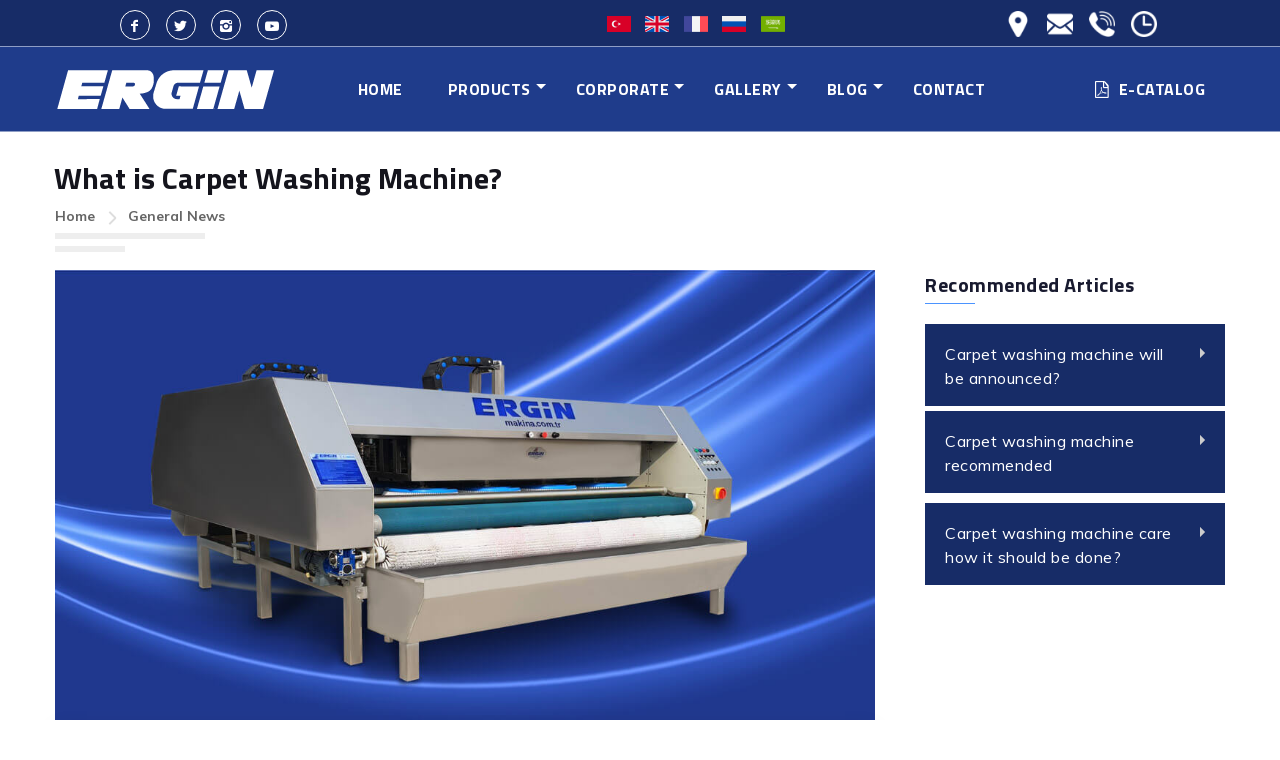

--- FILE ---
content_type: text/html
request_url: https://www.erginmakina.com.tr/en/what-is-carpet-washing-machine.html
body_size: 4381
content:
<!DOCTYPE html>
<html lang="en">
<head>
<meta charset="utf-8">
<meta http-equiv="X-UA-Compatible" content="IE=edge">
<meta name="viewport" content="width=device-width, initial-scale=1, maximum-scale=1">
<title>What is Carpet Washing Machine | Ergin Machine</title>
<meta name="keywords" content="carpet washing machine for sale,what is carpet washing machine,how to use carpet washing machine,how much does carpet washing machine cost">
<meta name="description" content="Automatic carpet cleaning machine does not mean water and detergent from above and brushing the carpet. Just like how ...">
<meta name="author" content="Ergin Makina">
<meta name="robots" content="index, follow">
<meta property="og:title" content="What is Carpet Washing Machine | Ergin Machine">
<meta property="og:site_name" content="Ergin Makina - Halı Yıkama Makinaları">
<meta property="og:url" content="https://www.erginmakina.com.tr/en/what-is-carpet-washing-machine.html">
<meta property="og:description" content="Automatic carpet cleaning machine does not mean water and detergent from above and brushing the carpet. Just like how ...">
<meta property="og:type" content="article">
<meta property="og:image" content="img/logo.png">
<meta property="article:author" content="https://www.facebook.com/haliyikamamakinasi">  
<meta property="article:publisher" content="https://www.facebook.com/haliyikamamakinasi">
<meta name="twitter:card" content="summary">
<meta name="twitter:site" content="@erginmakina">
<meta name="twitter:title" content="What is Carpet Washing Machine | Ergin Machine">
<meta name="twitter:description" content="Automatic carpet cleaning machine does not mean water and detergent from above and brushing the carpet. Just like how ...">
<meta name="twitter:image" content="img/logo.png">
<meta name="twitter:image:alt" content="Carpet Washing Machine">
<link rel="alternate" hreflang="tr" href="https://www.erginmakina.com.tr/hali-yikama-makinasi-nedir.html" />
<link rel="alternate" hreflang="en" href="https://www.erginmakina.com.tr/en/what-is-carpet-washing-machine.html" />
<link rel="alternate" hreflang="fr" href="https://www.erginmakina.com.tr/fr/la-machine-a-laver-des-tapis-cest-quoi.html" />
<link rel="alternate" hreflang="ru" href="https://www.erginmakina.com.tr/ru/chto-takoe-kovromoechnaya-mashina.html" />
<link rel="canonical" href="https://www.erginmakina.com.tr/en/what-is-carpet-washing-machine.html" />
<link href="img/favicon.png" rel="shortcut icon" type="image/png">
<!-- Global site tag (gtag.js) - Google Analytics -->
<script async src="https://www.googletagmanager.com/gtag/js?id=UA-20246012-2"></script>
<script>
  window.dataLayer = window.dataLayer || [];
  function gtag(){dataLayer.push(arguments);}
  gtag('js', new Date());

  gtag('config', 'UA-20246012-2');
</script>

</head>
<body>
<div class="glax_tm_wrapper_all">
<div class="glax_tm_border_wrap">
<div class="border top"></div>
<div class="border left"></div>
<div class="border right"></div>
</div>
<div class="glax_tm_holder_wrap">
<div class="holder left"></div>
<div class="holder right"></div>
</div>
<div class="glax_tm_topbar_wrap">
<div class="container">
<div class="inner_wrap">
<div class="left_part_wrap">
<div class="share_wrap">
<ul>
<li><a href="https://www.facebook.com/haliyikamamakinasi" title="facebook"><i class="xcon-facebook"></i></a></li>
<li><a href="https://twitter.com/ErginMakina" title="twitter"><i class="xcon-twitter"></i></a></li>
<li><a href="https://www.instagram.com/haliyikamamakinasi/" title="instagram"><i class="xcon-instagram"></i></a></li>
<li><a href="https://www.youtube.com/user/ErginMakina" title="youtube"><i class="xcon-youtube-play"></i></a></li>
</ul>
</div>
<div class="language">
</div>
</div>
<div class="lanErg2">
<ul>
<li><a href="/" title="Turkish"><img src="img/turkey.png" alt="carpet cleaning machines"></a></li>
<li><a href="../en/" title="English"><img src="img/united-kingdom.png" alt="carpet cleaning machine"></a></li>
<li><a href="../fr/" title="French"><img src="img/france.png" alt="carpet cleaning machine price"></a></li>
<li><a href="../ru/" title="Russian"><img src="img/russia.png" alt="carpet cleaning machine for sale"></a></li>
<li><a href="/" title="Arabic"><img src="img/saudi-arabia.png" alt="carpet cleaning machine turkey"></a></li>
</ul>
</div>
<div class="right_part_wrap">
<ul>
<li data-style="home">
<a href="#" title="Address"><img class="svg" src="img/locale.png" alt="automatic carpet cleaning machine"></a>
</li>
<li data-style="message">
<a href="#" title="Send Message"><img class="svg" src="img/send-message.png" alt="fully automatic carpet cleaning machine"></a>
</li>
<li data-style="phone">
<a href="#" title="Call us"><img class="svg" src="img/phone.png" alt="industrial carpet cleaning machine"></a>
</li>
<li data-style="clock">
<a href="#" title="Working Hours"><img class="svg" src="img/clock.png" alt="automatic carpet and rug washing machine"></a>
</li>
</ul>
</div>
</div>
</div>
</div>
<div class="wrapper_all_inner_wrap">	
<div class="glax_tm_header_wrap" data-style="transparent" data-position="absolute">

<div class="container">

<div class="header_inner_wrap">
<div class="logoWrap">
    <img src="img/logo-footer.png" alt="carpet washing machine">
</div>
<div class="menu_wrap">
<ul>
<li><a href="../en/" title="Home">Home</a></li>
<li class="shape">
<a href="#" title="Products">Products</a>
<div class="submenu_wrap">
<ul>
<li><a href="carpet-washing-machines.html" title="Carpet Washing Machines">Carpet Washing Machines</a></li>
<li><a href="carpet-wringing-machines.html" title="Carpet Wringing  Machines">Carpet Wringing Machines</a></li>
<li><a href="carpet-dusting-machines.html" title="Carpet Dusting Machines">Carpet Dusting Machines</a></li>
<li><a href="carpet-packing-machines.html" title="Carpet Packing Machines">Carpet Packing Machines</a></li>
<li><a href="textile-washing-machines.html" title="Textile Washing Machine">Textile Washing Machines</a></li>
<li><a href="textile-extracting-machines.html" title="Textile Extracting Machine">Textile Extracting Machines</a></li>
<li><a href="fishing-net-washing-machines.html" title="Fishing Net Washing Machines">Fishing Net Washing Machines</a></li>
</ul>
</div>
</li>
<li class="shape">
<a href="#" title="Corporate">Corporate</a>
<div class="submenu_wrap">
<ul>
<li><a href="about.html" title="About">About</a></li>
<li><a href="references.html" title="References">References</a></li>
</ul>
</div>
</li>
<li class="shape">
<a href="#" title="GALLERY">Gallery</a>
<div class="submenu_wrap">
<ul>
<li><a href="images.html" title="Images">Images</a></li>
<li><a href="videos.html" title="Videos">Videos</a></li>
</ul>
</div>
</li>
<li class="shape">
<a href="#" title="Blog">Blog</a>
<div class="submenu_wrap">
<ul>
<li><a href="general-news.html" title="General News">General News</a></li>
<li><a href="company-news.html" title="Company News">Company News</a></li>
</ul>
</div>
</li>
<li><a href="contact.html" title="Contact">Contact</a></li>
</ul>
</div>
<div class="purchase_button">
<a href="erg-katalog.pdf" target="_blank" title="E-Catalog"><i class="xcon-file-pdf"></i>E-Catalog</a>
</div>
</div>
</div>
</div>
<div class="glax_tm_mobile_bar_wrap">
<div class="mobile_topbar_wrap">    
<div class="container">
<div class="inner_wrap">
<div class="short_info_wrap">
<ul>
<li><a href="/" title="Turkish"><img src="img/turkey.png" alt="carpet washing machine price"></a></li>
<li><a href="../en/" title="English"><img src="img/united-kingdom.png" alt="carpet washing machines"></a></li>
<li><a href="../fr/" title="French"><img src="img/france.png" alt="carpet washing machine for sale"></a></li>
<li><a href="../ru/" title="Russian"><img src="img/russia.png" alt="carpet washing machine turkey"></a></li>
<li><a href="/" title="Arabic"><img src="img/saudi-arabia.png" alt="automatic carpet washing machine"></a></li>
</ul>
</div>
<div class="mobile_socials_wrap">
<ul>
<li><a href="https://www.facebook.com/haliyikamamakinasi" title="facebook"><i class="xcon-facebook"></i></a></li>
<li><a href="https://twitter.com/ErginMakina" title="twitter"><i class="xcon-twitter"></i></a></li>
<li><a href="https://www.instagram.com/haliyikamamakinasi/" title="instagram"><i class="xcon-instagram"></i></a></li>
<li><a href="https://www.youtube.com/user/ErginMakina" title="youtube"><i class="xcon-youtube-play"></i></a></li>
</ul>
</div>
</div>
</div>
</div>
<div class="mobile_header_wrap">
<div class="container">
<div class="inner_wrap">
<div class="logo_wrap">
<a href="/" title="Ergin Machine"><img src="img/mobile-logo-2.png" alt="fully automatic carpet washing machine"></a>
</div>
<div class="trigger_wrap">
<div class="hamburger hamburger--collapse-r">
<div class="hamburger-box">
<div class="hamburger-inner"></div>
</div>
</div>
</div>
</div>
</div>
</div>
<div class="menu_list_wrap">
<ul class="nav">
<li><a href="../en/" title="Home">Home</a></li>
<li>
<a href="#" title="Products">Products</a>
<ul class="sub_menu">
<li><a href="carpet-washing-machines.html" title="Carpet Washing Machines">Carpet Washing Machines</a></li>
<li><a href="carpet-wringing-machines.html" title="Carpet Wringing  Machines">Carpet Wringing Machines</a></li>
<li><a href="carpet-dusting-machines.html" title="Carpet Dusting Machines">Carpet Dusting Machines</a></li>
<li><a href="carpet-packing-machines.html" title="Carpet Packing Machines">Carpet Packing Machines</a></li>
<li><a href="textile-washing-machines.html" title="Textile Washing Machine">Textile Washing Machine</a></li>
<li><a href="textile-extracting-machines.html" title="Textile Extracting Machine">Textile Extracting Machines</a></li>
<li><a href="fishing-net-washing-machines.html" title="Fishing Net Washing Machines">Fishing Net Washing Machines</a></li>
</ul>
</li>
<li>
<a href="#" title="Corporate">Corporate</a>
<ul class="sub_menu">
<li><a href="about.html" title="About">About</a></li>
<li><a href="references.html" title="References">References</a></li>
</ul>
</li>
<li>
<a href="#" title="Gallery">Gallery</a>
<ul class="sub_menu">
<li><a href="images.html" title="Images">Images</a></li>
<li><a href="videos.html" title="Videos">Videos</a></li>
</ul>
</li>
<li>
<a href="#" title="Blog">Blog</a>
<ul class="sub_menu">
<li><a href="general-news.html" title="General News">General News</a></li>
<li><a href="company-news.html" title="Company News">Company News</a></li>
</ul>
</li>
<li><a href="contact.html" title="Contact">Contact</a></li>
</ul>
</div>
<div class="glax_tm_dropdown_wrap">
<div class="container">
<div class="drop_list home">
<div class="adress_wrap">
<div class="office_image">
</div>
<div class="definitions_wrap">
<h3>Contact</h3>
<p>11, 7th Ave, Pancar Organized Industrial Zone Torbalı İzmir 35860 Turkey</p>
<p>Phone: +90 544 248 82 99</p>
<p><span>Email:</span><a href="mailto:info@erginmakina.com.tr"> info@erginmakina.com.tr</a></p>
</div>
</div>
</div>
<div class="drop_list message">
<div class="short_contact">
<div class="inputs_wrap">
</div>
</div>
</div>
<div class="drop_list phone">
<div class="call_wrap">
<h3>Call Us</h3>
<p>	+90 544 248 82 99</p>
<p> +90 232 257 72 28</p>
<p> +90 232 257 72 27</p>
</div>
</div>
<div class="drop_list clock">
<div class="working_hours_wrap_short">
<h3>Working Hours</h3>
<div class="hour_list">
<ul>
<li>
<span class="left">Monday-Friday:</span>
<span class="right">08:00-18:00</span>
</li>
<li>
<span class="left">Saturday-Sunday:</span>
<span class="right">Closed</span>
</li>
</ul>
</div>
</div>
</div>
</div>
</div>
</div>
<div class="glax_tm_widget_wrap">
<div class="widget_inner_wrap">
<div class="widget_icons_wrap">
<ul>
<li class="home" data-style="home">
<a href="#" title="Adress"><img class="svg" src="img/locale.png" alt="industrial carpet washing machine"></a>
</li>
<li class="message" data-style="message">
<a href="#" title="Send Message"><img class="svg" src="img/send-message.png" alt="carpet and rug washing machine"></a>
</li>
<li class="phone" data-style="phone">
<a href="#" title="Phones"><img class="svg" src="img/phone.png" alt="automatic carpet and rug washing machine"></a>
</li>
<li class="clock" data-style="clock">
<a href="#" title="Working Hours"><img class="svg" src="img/clock.png" alt="carpet centrifugal drying machine"></a>
</li>
</ul>
</div>
<div class="widget_dropdown_wrap">
<div class="drop_list home">
<div class="adress_wrap">
<div class="office_image">
</div>
<div class="definitions_wrap">
<h3>Contact</h3>
<p>11, 7th Ave, Pancar Organized Industrial Zone Torbalı İzmir 35860 Turkey</p>
<p>Telefon: +90 544 248 82 99</p>
<p><span>Email:</span><a href="mailto:info@erginmakina.com.tr"> info@erginmakina.com.tr</a></p>
</div>
</div>
</div>
<div class="drop_list message">
<div class="short_contact">
<div class="inputs_wrap">
</div>
</div>
</div>
<div class="drop_list phone">
<div class="call_wrap">
<div class="image">
</div>
<h3>Call us</h3>
<p>	+90 544 248 82 99</p>
<p> +90 232 257 72 28</p>
<p> +90 232 257 72 27</p>
</div>
</div>
<div class="drop_list clock">
<div class="working_hours_wrap_short">
<h3>Working Hours</h3>
<div class="hour_list">
<ul>
<li>
<span class="left">Monday-Friday:</span>
<span class="right">08:00-18:00</span>
</li>
<li>
<span class="left">Saturday-Sunday:</span>
<span class="right">Closed</span>
</li>
</ul>
</div>
</div>
</div>
</div>
</div>
</div>
<div class="glax_tm_widget_window_overlay"></div>
<div class="glax_tm_section">
<div class="glax_tm_main_title_holder">
<div class="container">
<div class="title_holder">
<h1>What is Carpet Washing Machine?</h1>
</div>
<div class="builify_tm_breadcrumbs">
<ul>
<li><span itemscope itemtype="http://data-vocabulary.org/Breadcrumb"> <a href="https://www.erginmakina.com.tr/en/" itemprop="url"><span itemprop="title">Home</span></a><li class="shape"><span></span></li></span></li>
<li><span itemscope itemtype="http://data-vocabulary.org/Breadcrumb"><a href="https://www.erginmakina.com.tr/en/general-news.html" itemprop="url"> <span itemprop="title">General News</span></a></span></li>
</ul>
</div>
</div>
</div>
</div>	
<div class="glax_tm_section">
<div class="container">
<div class="glax_tm_blog_single_wrap">
<div class="glax_tm_twicebox_wrap">
<div class="leftbox">
<div class="image_holder_blog">
<img src="img/geneler-haberler-gorsel-ic.jpg" alt="carpet washing machine price">
</div>
<div class="commentbox">
<div class="comment_wrap">
<div class="full_definition">
<p> There're a lot of companies for the machines in the sector. We kindly suggest everyone who wants to be involved in carpet washing must pay attention to the details. 
<br><br>
<a href="er-5200-full-automatic-carpet-washing-machine.html" title="Automatic carpet washing machine">Automatic carpet washing machine</a> doesn't mean applying water and chemicals on carpet surface and brushing of the carpet. As you know, there're a lot of programs in laundry machine for different kinds of clothes. <a href="carpet-washing-machines.html" title="Carpet washing machines">Carpet washing machines</a> must also have different programs for different carpets. Each kind of carpet must have its own program. All of the textile washing machines, textile painting machines and laundry machines in the world are made stainless steel. That's why carpet washing machine must be made of stainless steel and all of our carpet washing machines are made of stainless steel.
<br><br>
Ninety percent of the shampoos and detergents that used in carpet washing are chemicals. Chemicals are the biggest enemy of iron, paint and galvanized materials. Carpet shampoo and detergents make an iron machine get rusted easily and then this machine gets broken. However, stainless steel(304 quality CrNi) can perfectly resist to all chemicals used in carpet washing. The best example of this is your washing machine at your house. If you open it, you'll see that it's internal drum is made of stainless steel too. And your machine may resist all the chemicals for at least 10-20 years. Therefore, carpet washing machine is made of stainless steel.</p>
</div>
</div>
<div class="replybox">
<div class="other-posts">
<div class="pull-left prev-post">
<div class="prevBut">
</div>
</div>
<div class="pull-right next-post">
<p><a href="recommended-carpet-cleaning-firm.html" title="Recommended carpet cleaning firm">Recommended Carpet Cleaning Firm</a></p>
<div class="nextBut">
<a href="recommended-carpet-cleaning-firm.html" title="Recommended carpet cleaning firm">
Next Article
</a>
</div>
</div>
</div>
</div>
</div>
</div>						
<div class="rightbox">
<div class="glax_tm_brochures_wrap">
<div class="title_holder">
<span>Recommended Articles</span>
</div>
<ul>
<li>
<div class="inner">
<span><a href="carpet-washing-machine-will-be-announced.html" class="onerilenler" title="Carpet washing machine will be announced?">Carpet washing machine will be announced?</a></span>
<span class="arrow"></span>
</div>
</li>
<li>
<div class="inner">
<span><a href="carpet-washing-machine-recommended.html" class="onerilenler" title="carpet washing machine recommended">Carpet washing machine recommended</a></span>
<span class="arrow"></span>
</div>
</li>
<li>
</li>
<li>
<div class="inner">
<span><a href="carpet-washing-machine-care-how-it-should-be-done.html" class="onerilenler" title="Carpet washing machine care how it should be done">Carpet washing machine care how it should be done?</a></span>
<span class="arrow"></span>
</div>
</li>
</ul>
</div>
</div>
</div>
</div>
</div>
</div>
<footer class="glax_tm_footer_wrap">
<div class="glax_tm_universal_parallax_wrap">
<div class="main_bg">
<div class="overlay_image footer jarallax" data-speed="0"></div>
<div class="overlay_video"></div>								
<div class="overlay_color footer"></div>
</div>
<div class="main_content footer">
<div class="glax_tm_subscribe_wrap">
<div class="container">
</div>
</div>
<div class="glax_tm_footer_wrap">
<div class="container">
<div class="glax_tm_list_wrap footer" data-column="3" data-space="40">
<ul class="glax_list">
<li>
<div class="inner">
<div class="footer_section_title">
<h3>Products</h3>
</div>
<div class="helpful_links">
<div class="inner_list">
<ul>
<li><a href="carpet-washing-machines.html" title="Carpet Washing Machines">Carpet Washing Machines</a></li>
<li><a href="carpet-wringing-machines.html" title="Carpet Wringing  Machines">Carpet Wringing Machines</a></li>
<li><a href="carpet-dusting-machines.html" title="Carpet Dusting Machines">Carpet Dusting Machines</a></li>
<li><a href="carpet-packing-machines.html" title="Carpet Packing Machines">Carpet Packing Machines</a></li>
<li><a href="textile-washing-machines.html" title="Textile Washing Machine">Textile Washing Machine</a></li>
<li><a href="textile-extracting-machines.html" title="Textile Extracting Machines">Textile Extracting Machines</a></li>
<li><a href="fishing-net-washing-machines.html" title="Fishing Net Washing Machines">Fishing Net Washing Machines</a></li>
</ul>
</div>
</div>
</div>
</li>
<li>
<div class="inner">
<div class="footer_section_title">
<h3>Most Searched</h3>
</div>
<div class="helpful_links">
<div class="inner_list">
<ul>
<li><a href="/" title="Carpet The Washing Machine">Carpet Cleaning Machines</a></li>
<li><a href="/" title="Carpet Washing Machine To Buy">Carpet Washing Machine To Buy</a></li>
<li><a href="/" title="Professional Carpet Washing Machine">Professional Carpet Washing Machine</a></li>
<li><a href="/" title="Automatic Carpet Washing Machine For Sale">Automatic Carpet Washing Machine For Sale</a></li>
<li><a href="/" title="Carpet Washing Machine Turkey">Carpet Washing Machine Turkey</a></li>
<li><a href="/" title="Carpet Washing Machine Price">Carpet Washing Machine Price</a></li>
<li><a href="/" title="Automatic Carpet Washing Machine">Automatic Carpet Washing Machine</a></li>
</ul>
</div>
</div>
</div>
</li>
<li>
<div class="inner">
<div class="footer_section_title">
<h3>Contact</h3>
</div>
<div class="inner_list">
<ul>
<li class="schemaStyle">
<div itemscope itemtype="https://schema.org/LocalBusiness">
<a itemprop="url" href="https://www.erginmakina.com.tr"><div itemprop="name"><strong>Ergin Carpet Washing Machine</strong></div></a>
<img itemprop="image" src="img/logo-footer.png" alt="carpet washing machines"/>
<div itemprop="description">Full Automatic carpet cleaning machines.</div>
<div itemprop="address" itemscope itemtype="https://schema.org/PostalAddress">
<strong>Adress :</strong><span itemprop="streetAddress">11, 7th Ave, Pancar Organized Industrial Zone</span>
<span itemprop="addressLocality">İzmir</span>,<span itemprop="addressRegion">Torbalı</span>
<span itemprop="postalCode">35860</span>,<span itemprop="addressCountry">Turkey</span>.<br>
</div>
<strong>Phone : </strong><span itemprop="telephone"><a href="tel:+90 232 257 72 27">+90 232 257 72 27</a></span><br>
<strong>Email : </strong><span itemprop="email"><a href="mailto:info@erginmakina.com.tr">info@erginmakina.com.tr</a></span><br>
</div>
</li>
</ul>
</div>
</div>
</li>
</ul>
</div>
</div>
</div>
</div>
</div>
<div class="bottom_wrap">
<div class="container">
<div class="links_wrap">
<ul>
<li><a href="sitemap.xml" title="sitemap">Sitemap</a></li>
<li><a href="images-sitemap.xml" title="image sitemap">Image Sitemap</a></li>
<li><a href="instructions-for-carpet-washing-machine.html" title="Insructions for Carpet Washing Machine">Insructions for Carpet Washing Machine</a></li>
<li><a href="instructions-for-carpet-drying-machine.html" title="Instructions for Carpet Drying Machine">Instructions for Carpet Drying Machine</a></li>
</ul>
</div>
<div class="copyright">
<p>&copy;2019 <a class="constructify" href="/" title="Ergin Machine">Ergin Machine</a>. All Rights Reserved.</p>
<a class="glax_tm_totop" href="#" title="Back to Top">
<span class="shape"></span>
</a>
</div>
</div>
</div>
</footer>
</div>
</div>
<link rel="stylesheet" type="text/css" href="../css/fontello.css">
<link rel="stylesheet" type="text/css" href="../css/skeleton.css">
<link rel="stylesheet" type="text/css" href="../css/plugins.css">
<link rel="stylesheet" type="text/css" href="../css/base.css">
<link rel="stylesheet" type="text/css" href="../css/style.css">
<link href="https://fonts.googleapis.com/css?family=Titillium+Web:700&display=swap" rel="stylesheet">
<link href="https://fonts.googleapis.com/css?family=Muli:400,700&display=swap" rel="stylesheet">
<script src="../js/jquery.js"></script>
<script src="../js/plugins.js"></script>
<script src="../js/init.js"></script>
<!--Start of Tawk.to Script-->
<script type="text/javascript">
var Tawk_API=Tawk_API||{}, Tawk_LoadStart=new Date();
(function(){
var s1=document.createElement("script"),s0=document.getElementsByTagName("script")[0];
s1.async=true;
s1.src='https://embed.tawk.to/5cc69e7e4aa6620df2cfa45b/default';
s1.charset='UTF-8';
s1.setAttribute('crossorigin','*');
s0.parentNode.insertBefore(s1,s0);
})();
</script>
<!--End of Tawk.to Script-->
</body>
</html>

--- FILE ---
content_type: text/css
request_url: https://www.erginmakina.com.tr/css/fontello.css
body_size: 1678
content:
@font-face{font-family:'fontello';font-display: swap;src:url(font/fontello.eot);src:url(font/fontello.eot) format("embedded-opentype"),url(font/fontello.woff2) format("woff2"),url(font/fontello.woff) format("woff"),url(font/fontello.ttf) format("truetype"),url(font/fontello.svg) format("svg");font-weight:400;font-style:normal}[class^="xcon-"]:before,[class*=" xcon-"]:before{font-family:"fontello";font-style:normal;font-weight:400;speak:none;display:inline-block;text-decoration:inherit;width:1em;margin-right:.2em;text-align:center;font-variant:normal;text-transform:none;line-height:1em;margin-left:.2em;-webkit-font-smoothing:antialiased;-moz-osx-font-smoothing:grayscale}.xcon-vk:before{content:'\e800'}.xcon-glass:before{content:'\e801'}.xcon-music:before{content:'\e802'}.xcon-search:before{content:'\e803'}.xcon-mail:before{content:'\e804'}.xcon-star-empty:before{content:'\e805'}.xcon-heart-empty:before{content:'\e806'}.xcon-users:before{content:'\e807'}.xcon-video:before{content:'\e808'}.xcon-camera-alt:before{content:'\e809'}.xcon-picture:before{content:'\e80a'}.xcon-ok:before{content:'\e80b'}.xcon-cancel:before{content:'\e80c'}.xcon-plus:before{content:'\e80d'}.xcon-lock:before{content:'\e80e'}.xcon-lock-open:before{content:'\e80f'}.xcon-pin:before{content:'\e810'}.xcon-eye-off:before{content:'\e811'}.xcon-eye:before{content:'\e812'}.xcon-tag:before{content:'\e813'}.xcon-tags:before{content:'\e814'}.xcon-thumbs-up:before{content:'\e815'}.xcon-thumbs-down:before{content:'\e816'}.xcon-pencil:before{content:'\e817'}.xcon-comment:before{content:'\e818'}.xcon-location:before{content:'\e819'}.xcon-phone:before{content:'\e81a'}.xcon-cog:before{content:'\e81b'}.xcon-wrench:before{content:'\e81c'}.xcon-basket:before{content:'\e81d'}.xcon-calendar:before{content:'\e81e'}.xcon-volume-off:before{content:'\e81f'}.xcon-volume-down:before{content:'\e820'}.xcon-headphones:before{content:'\e821'}.xcon-zoom-in:before{content:'\e822'}.xcon-zoom-out:before{content:'\e823'}.xcon-left-open:before{content:'\e824'}.xcon-right-open:before{content:'\e825'}.xcon-down-open:before{content:'\e826'}.xcon-up-open:before{content:'\e827'}.xcon-cloud:before{content:'\e828'}.xcon-flash:before{content:'\e829'}.xcon-umbrella:before{content:'\e82a'}.xcon-chart-bar:before{content:'\e82b'}.xcon-megaphone:before{content:'\e82c'}.xcon-truck:before{content:'\e82d'}.xcon-mail-1:before{content:'\e82e'}.xcon-email:before{content:'\e82f'}.xcon-gplus-2:before{content:'\e830'}.xcon-flickr-1:before{content:'\e831'}.xcon-odnoklassniki-1:before{content:'\e832'}.xcon-emo-happy:before{content:'\e833'}.xcon-emo-wink:before{content:'\e834'}.xcon-emo-wink2:before{content:'\e835'}.xcon-emo-unhappy:before{content:'\e836'}.xcon-emo-sleep:before{content:'\e837'}.xcon-emo-tongue:before{content:'\e838'}.xcon-emo-surprised:before{content:'\e839'}.xcon-emo-devil:before{content:'\e83a'}.xcon-emo-thumbsup:before{content:'\e83b'}.xcon-emo-coffee:before{content:'\e83c'}.xcon-emo-sunglasses:before{content:'\e83d'}.xcon-emo-displeased:before{content:'\e83e'}.xcon-emo-beer:before{content:'\e83f'}.xcon-firefox:before{content:'\e840'}.xcon-chrome:before{content:'\e841'}.xcon-opera:before{content:'\e842'}.xcon-ie:before{content:'\e843'}.xcon-emo-grin:before{content:'\e844'}.xcon-emo-angry:before{content:'\e845'}.xcon-emo-saint:before{content:'\e846'}.xcon-emo-squint:before{content:'\e847'}.xcon-emo-laugh:before{content:'\e848'}.xcon-videocam:before{content:'\e849'}.xcon-info-outline:before{content:'\e84a'}.xcon-ok-1:before{content:'\e84b'}.xcon-ok-2:before{content:'\e84c'}.xcon-volume-up:before{content:'\e84d'}.xcon-gplus-3:before{content:'\f05a'}.xcon-link-ext:before{content:'\f08e'}.xcon-facebook-1:before{content:'\f09a'}.xcon-mail-alt:before{content:'\f0e0'}.xcon-chat-empty:before{content:'\f0e6'}.xcon-bell-alt:before{content:'\f0f3'}.xcon-doc-text:before{content:'\f0f6'}.xcon-ambulance:before{content:'\f0f9'}.xcon-fighter-jet:before{content:'\f0fb'}.xcon-angle-left:before{content:'\f104'}.xcon-angle-right:before{content:'\f105'}.xcon-angle-up:before{content:'\f106'}.xcon-angle-down:before{content:'\f107'}.xcon-direction:before{content:'\f124'}.xcon-help:before{content:'\f128'}.xcon-attention-alt:before{content:'\f12a'}.xcon-mic:before{content:'\f130'}.xcon-mute:before{content:'\f131'}.xcon-rocket:before{content:'\f135'}.xcon-html5:before{content:'\f13b'}.xcon-euro:before{content:'\f153'}.xcon-pound:before{content:'\f154'}.xcon-dollar:before{content:'\f155'}.xcon-rupee:before{content:'\f156'}.xcon-yen:before{content:'\f157'}.xcon-rouble:before{content:'\f158'}.xcon-won:before{content:'\f159'}.xcon-bitcoin:before{content:'\f15a'}.xcon-youtube-play:before{content:'\f16a'}.xcon-dropbox-1:before{content:'\f16b'}.xcon-down:before{content:'\f175'}.xcon-up:before{content:'\f176'}.xcon-left:before{content:'\f177'}.xcon-right:before{content:'\f178'}.xcon-apple:before{content:'\f179'}.xcon-android:before{content:'\f17b'}.xcon-dribbble-1:before{content:'\f17d'}.xcon-female:before{content:'\f182'}.xcon-male:before{content:'\f183'}.xcon-sun:before{content:'\f185'}.xcon-moon:before{content:'\f186'}.xcon-vkontakte:before{content:'\f189'}.xcon-wheelchair:before{content:'\f193'}.xcon-graduation-cap:before{content:'\f19d'}.xcon-building-filled:before{content:'\f1ad'}.xcon-child:before{content:'\f1ae'}.xcon-cab:before{content:'\f1b9'}.xcon-database:before{content:'\f1c0'}.xcon-file-pdf:before{content:'\f1c1'}.xcon-file-word:before{content:'\f1c2'}.xcon-file-excel:before{content:'\f1c3'}.xcon-file-powerpoint:before{content:'\f1c4'}.xcon-file-archive:before{content:'\f1c6'}.xcon-file-audio:before{content:'\f1c7'}.xcon-file-video:before{content:'\f1c8'}.xcon-git:before{content:'\f1d3'}.xcon-paper-plane:before{content:'\f1d8'}.xcon-sliders:before{content:'\f1de'}.xcon-share:before{content:'\f1e0'}.xcon-wifi:before{content:'\f1eb'}.xcon-bell-off:before{content:'\f1f6'}.xcon-trash:before{content:'\f1f8'}.xcon-copyright:before{content:'\f1f9'}.xcon-at:before{content:'\f1fa'}.xcon-chart-area:before{content:'\f1fe'}.xcon-chart-pie:before{content:'\f200'}.xcon-chart-line:before{content:'\f201'}.xcon-bicycle:before{content:'\f206'}.xcon-bus:before{content:'\f207'}.xcon-motorcycle:before{content:'\f21c'}.xcon-bed:before{content:'\f236'}.xcon-viacoin:before{content:'\f237'}.xcon-train:before{content:'\f238'}.xcon-trademark:before{content:'\f25c'}.xcon-odnoklassniki:before{content:'\f263'}.xcon-safari:before{content:'\f267'}.xcon-chrome-1:before{content:'\f268'}.xcon-firefox-1:before{content:'\f269'}.xcon-opera-1:before{content:'\f26a'}.xcon-internet-explorer:before{content:'\f26b'}.xcon-500px:before{content:'\f26e'}.xcon-bluetooth-b:before{content:'\f294'}.xcon-github:before{content:'\f300'}.xcon-flickr:before{content:'\f303'}.xcon-vimeo:before{content:'\f306'}.xcon-twitter:before{content:'\f309'}.xcon-facebook:before{content:'\f30c'}.xcon-odnoklassniki-rect:before{content:'\f30d'}.xcon-gplus:before{content:'\f30f'}.xcon-pinterest:before{content:'\f312'}.xcon-youtube:before{content:'\f313'}.xcon-tumblr:before{content:'\f315'}.xcon-linkedin:before{content:'\f318'}.xcon-dribbble:before{content:'\f31b'}.xcon-stumbleupon:before{content:'\f31e'}.xcon-lastfm:before{content:'\f321'}.xcon-qq:before{content:'\f32a'}.xcon-instagram:before{content:'\f32d'}.xcon-dropbox:before{content:'\f330'}.xcon-evernote:before{content:'\f333'}.xcon-flattr:before{content:'\f336'}.xcon-skype:before{content:'\f339'}.xcon-renren:before{content:'\f33c'}.xcon-sina-weibo:before{content:'\f33f'}.xcon-paypal:before{content:'\f342'}.xcon-picasa:before{content:'\f345'}.xcon-mixi:before{content:'\f34b'}.xcon-behance:before{content:'\f34e'}.xcon-vkontakte-1:before{content:'\f354'}

--- FILE ---
content_type: text/css
request_url: https://www.erginmakina.com.tr/css/skeleton.css
body_size: 370
content:
.clearfix{*zoom:1;clear:both}.clearfix:before,.clearfix:after{display:table;line-height:0;content:""}.clearfix:after{clear:both}.container{max-width:1250px;width:100%;margin-left:auto;margin-right:auto;height:auto;padding:0 40px;position:relative;clear:both;-webkit-box-sizing:border-box;-moz-box-sizing:border-box;box-sizing:border-box}.container.full{max-width:100%}.row{height:auto}[class*="fl-col"],.fl-sidebar{float:left;margin-right:4%}[class*="fl-col"].float-right{float:right}[class*="fl-col"].last,.fl-sidebar.last,[class*="fl-col"].no-space,.fl-col-12{margin-right:0}.fl-col-12{width:100%}.fl-col-9{width:74%}.fl-col-8{width:65.3333%}.fl-col-6{width:48%}.fl-col-4{width:30.6666%}.fl-col-3{width:22%}.fl-sidebar{width:30.6666%}.fl-col-9.no-space{width:78%}.fl-col-8.no-space{width:69.3333%}.fl-col-6.no-space{width:52%}.fl-col-4.no-space{width:34.6666%}.fl-col-3.no-space{width:26%}@media (max-width: 1040px){.fl-sidebar{width:100%;clear:both;margin-right:0;padding:50px 0}.fl-col-8.fix{width:100%}.container{padding:0 20px}}@media (max-width: 768px){.fl-col-12{width:100%}.fl-col-9{width:100%}.fl-col-8{width:100%}.fl-col-6{width:100%}.fl-col-4{width:100%}.fl-col-3{width:100%}}@media (max-width: 480px){.container{padding:0 10px}}

--- FILE ---
content_type: text/css
request_url: https://www.erginmakina.com.tr/css/base.css
body_size: 1067
content:
html,body,div,span,applet,object,iframe,h1,h2,h3,h4,h5,h6,p,blockquote,pre,a,abbr,acronym,address,big,cite,code,del,dfn,em,font,ins,kbd,q,s,samp,small,strike,strong,sub,sup,tt,var,b,u,i,center,dl,dt,dd,ol,ul,li,fieldset,form,label,legend,table,caption,tbody,tfoot,thead,tr,th,td{background:transparent;border:0;margin:0;padding:0;vertical-align:baseline;outline:none}article,aside,details,figcaption,figure,footer,header,hgroup,nav,section{display:block}blockquote{quotes:none}blockquote:before,blockquote:after{content:'';content:none}img{vertical-align:middle;max-width:100%}iframe{max-width:100%}del{text-decoration:line-through}a,i{-webkit-transition:all .3s ease;-moz-transition:all .3s ease;-ms-transition:all .3s ease;-o-transition:all .3s ease;transition:all .3s ease;border:none}a:hover{text-decoration:none}h1{font-size:45px}h2{font-size:36px}h3{font-size:30px}h4{font-size:24px}h5{font-size:20px}h6{font-size:16px}h1,h2,h3,h4,h5,h6{font-family:'Titillium Web',sans-serif;font-weight:400;letter-spacing:0}table{width:100%;max-width:100%;text-align:left;border-collapse:collapse;border-spacing:0;margin-bottom:15px;color:#999;border:1px solid #eee}table tr{border:1px solid #eee}table th{vertical-align:top;color:#333;background:none;font-size:16px;font-weight:400;padding:15px 10px;border:1px solid #eee}table td{vertical-align:top;padding:10px;border:1px solid #eee}code,pre{padding:10px;padding-bottom:0;border-left:3px solid #6FBF71;border-bottom:1px solid transparent;background:#f7f7f7;overflow-x:scroll}pre{display:block;word-break:break-all;word-wrap:break-word}pre code{white-space:pre-wrap}.space10{width:100%;float:left;clear:both;margin-bottom:10px}.space20{width:100%;float:left;clear:both;margin-bottom:20px}.space30{width:100%;float:left;clear:both;margin-bottom:30px}.space40{width:100%;float:left;clear:both;margin-bottom:40px}.space50{width:100%;float:left;clear:both;margin-bottom:50px}.space60{width:100%;float:left;clear:both;margin-bottom:60px}.space70{width:100%;float:left;clear:both;margin-bottom:70px}.space80{width:100%;float:left;clear:both;margin-bottom:80px}.space90{width:100%;float:left;clear:both;margin-bottom:90px}.space100{width:100%;float:left;clear:both;margin-bottom:100px}.space200{width:100%;float:left;clear:both;margin-bottom:200px}.space300{width:100%;float:left;clear:both;margin-bottom:300px}.space400{width:100%;float:left;clear:both;margin-bottom:400px}.space500{width:100%;float:left;clear:both;margin-bottom:500px}.space1000{width:100%;float:left;clear:both;margin-bottom:1000px}textarea{border-radius:0;font-size:13px;color:#333;resize:vertical;-webkit-box-sizing:border-box;-moz-box-sizing:border-box;-ms-box-sizing:border-box;box-sizing:border-box;line-height:1.4;padding:10px!important;width:100%;border:1px solid #eee;-webkit-transition:all .3s ease;-moz-transition:all .3s ease;-ms-transition:all .3s ease;-o-transition:all .3s ease;transition:all .3s ease}input[type="text"],input[type="password"],input[type="datetime"],input[type="datetime-local"],input[type="date"],input[type="month"],input[type="time"],input[type="week"],input[type="number"],input[type="email"],input[type="url"],input[type="search"],input[type="tel"],input[type="color"],.uneditable-input{border-radius:0;font-size:13px;color:#333;letter-spacing:.5px;-webkit-box-sizing:border-box;-moz-box-sizing:border-box;-ms-box-sizing:border-box;box-sizing:border-box;line-height:1.6;padding:10px!important;height:44px;vertical-align:middle;border:1px solid #eee;-webkit-transition:all .3s ease;-moz-transition:all .3s ease;-ms-transition:all .3s ease;-o-transition:all .3s ease;transition:all .3s ease}textarea:focus,input[type="text"]:focus,input[type="password"]:focus,input[type="datetime"]:focus,input[type="datetime-local"]:focus,input[type="date"]:focus,input[type="month"]:focus,input[type="time"]:focus,input[type="week"]:focus,input[type="number"]:focus,input[type="email"]:focus,input[type="url"]:focus,input[type="search"]:focus,input[type="tel"]:focus,input[type="color"]:focus,.uneditable-input:focus{border-color:#ccc;background:#eee}input[type="submit"]{padding:13px 15px;height:40px;line-height:1;text-transform:uppercase;font-size:13px;font-weight:600;text-decoration:none;letter-spacing:.5px;border:none;cursor:pointer;color:#FFF;background:#777;-webkit-transition:all .3s ease;-moz-transition:all .3s ease;-ms-transition:all .3s ease;-o-transition:all .3s ease;transition:all .3s ease}input[type="submit"]:hover{background:#444}select{padding:8px;border:2px solid #eee}input[type="button"]{cursor:pointer;-webkit-transition:all .3s ease;-moz-transition:all .3s ease;-ms-transition:all .3s ease;-o-transition:all .3s ease;transition:all .3s ease}

--- FILE ---
content_type: text/css
request_url: https://www.erginmakina.com.tr/css/style.css
body_size: 14452
content:
@charset "utf-8";html{overflow-x:hidden;padding:0;margin:0}body{font-family:Muli,sans-serif;font-size:14px;line-height:1.5;font-weight:400;word-wrap:break-word;letter-spacing:.5px}.textCenter{text-align:center}svg{fill:currentcolor;width:15px;height:15px}table{font-family:Muli,sans-serif;border-collapse:collapse;width:100%;color:#565656}td,th{border:1px solid #ccc;text-align:left;padding:8px}tr:nth-child(even){background-color:#eee}img.svg{width:15px;height:15px}.glax_tm_sticky_section{position:-webkit-sticky;position:-moz-sticky;position:-ms-sticky;position:-o-sticky;position:sticky;overflow:visible;top:50px}.glax_tm_sticky_section:after{clear:both;display:table;content:''}.glax_tm_wrapper_all{width:100%;min-height:100vh;height:auto;float:left;clear:both;position:relative;z-index:20;padding:46px 0 0}.glax_tm_wrapper_all .wrapper_all_inner_wrap{width:100%;height:auto;clear:both;float:left;position:relative;z-index:40}.glax_tm_section{width:100%;height:auto;clear:both;float:left}.glax_tm_wrapper_all,.glax_tm_wrapper_all *{-webkit-box-sizing:border-box;-moz-box-sizing:border-box;box-sizing:border-box}.glax_tm_border_wrap .border{position:absolute}.glax_tm_border_wrap .border.top{top:0;left:0;right:0;height:49px;background-color:#172c67}.glax_tm_border_wrap .border.left{top:90px;left:0;bottom:0;width:80px}.glax_tm_border_wrap .border.right{top:90px;right:0;bottom:0;width:80px}.glax_tm_border_wrap .border:before{position:absolute;content:"";top:0;bottom:0;left:0;right:0;z-index:2}.glax_tm_border_wrap .border:after{position:absolute;content:"";top:0;bottom:0;left:0;right:0;z-index:1}.glax_tm_topbar_wrap{left:80px;right:80px;height:90px;position:absolute;top:0;z-index:30}.glax_tm_topbar_wrap .inner_wrap{width:100%;height:auto;clear:both;float:left;position:relative;z-index:5}.glax_tm_topbar_wrap .left_part_wrap{position:relative;bottom:20px;width:auto;height:90px;float:left;display:flex;align-items:center}.glax_tm_topbar_wrap .share_wrap ul{margin:0;list-style-type:none}.glax_tm_topbar_wrap .share_wrap ul li{margin:0 11px 0 0;display:inline-block}.glax_tm_topbar_wrap .share_wrap ul li a{text-decoration:none;display:inline-block;width:30px;height:30px;border-radius:100%;border:1px solid #fff;text-align:center;line-height:30px;color:#fff;-webkit-transition:all .3s ease;-moz-transition:all .3s ease;-ms-transition:all .3s ease;-o-transition:all .3s ease;transition:all .3s ease}.glax_tm_topbar_wrap .share_wrap ul li a:hover{color:#4b94ff;border-color:#4b94ff}.glax_tm_topbar_wrap .share_wrap ul li a i{-webkit-transition:all 0 ease;-moz-transition:all 0 ease;-ms-transition:all 0 ease;-o-transition:all 0 ease;transition:all 0 ease}.glax_tm_topbar_wrap .language{padding-left:60px;position:relative}.glax_tm_topbar_wrap .language .selected{text-decoration:none;color:#1f3c8b;font-size:14px;font-family:'Titillium Web',sans-serif;text-transform:uppercase;font-weight:500;position:relative;display:inline-block}.glax_tm_topbar_wrap .language .selected:before{position:absolute;content:"";border:5px solid transparent;border-top-color:#1f3c8b;left:100%;margin-left:3px;top:7px}.glax_tm_topbar_wrap .language .selected:after{position:absolute;content:"";width:20px;height:1px;background-color:#1f3c8b;right:100%;top:10px;margin-right:20px}.glax_tm_wrapper_all .lang_box{position:absolute;min-width:90px;height:auto;background-color:#111;border-radius:5px;padding:10px 12px;top:60px;margin-top:8px;opacity:0;visibility:hidden;z-index:50;-webkit-transition:all .3s ease;-moz-transition:all .3s ease;-ms-transition:all .3s ease;-o-transition:all .3s ease;transition:all .3s ease}.glax_tm_wrapper_all .lang_box.opened{opacity:1;visibility:visible;font-family:Muli,sans-serif}.glax_tm_wrapper_all .lang_box ul{margin:0;list-style-type:none}.glax_tm_wrapper_all .lang_box ul li{margin:0 0 5px}.glax_tm_wrapper_all .lang_box ul li:last-child{margin-bottom:0}.glax_tm_wrapper_all .lang_box ul li a{text-decoration:none;color:#e1e1e1}.glax_tm_wrapper_all .lang_box ul li span{color:#767676}.glax_tm_topbar_wrap .right_part_wrap{float:right}.glax_tm_topbar_wrap .right_part_wrap ul{margin:0;list-style-type:none}.glax_tm_topbar_wrap .right_part_wrap ul li{margin:0 10px 0 0;float:left;width:32px;height:3px;text-align:center;position:relative;top:0;-webkit-transition:all .5s ease;-moz-transition:all .5s ease;-ms-transition:all .5s ease;-o-transition:all .5s ease;transition:all .5s ease}.glax_tm_topbar_wrap .right_part_wrap ul li.opened{top:-85px}.glax_tm_topbar_wrap .right_part_wrap ul li:nth-child(1){transition-delay:.02s}.glax_tm_topbar_wrap .right_part_wrap ul li:nth-child(2){transition-delay:.04s}.glax_tm_topbar_wrap .right_part_wrap ul li:nth-child(3){transition-delay:.06s}.glax_tm_topbar_wrap .right_part_wrap ul li:nth-child(4){transition-delay:.08s}.glax_tm_topbar_wrap .right_part_wrap ul li:last-child{margin-right:0}.glax_tm_topbar_wrap .right_part_wrap ul li a{position:absolute;top:0;left:0;right:0;text-decoration:none;-webkit-transition:all .3s ease;-moz-transition:all .3s ease;-ms-transition:all .3s ease;-o-transition:all .3s ease;transition:all .3s ease}.glax_tm_topbar_wrap .right_part_wrap ul li:hover a{height:77px;color:#fff}.glax_tm_topbar_wrap .right_part_wrap ul li .svg{width:26px;height:26px;position:relative;top:11px}.my_swiper_pagination{width:auto;margin-left:163px}.my_swiper_pagination .current{color:#fff;font-size:24px;font-weight:400;font-family:'Titillium Web',sans-serif}.my_swiper_pagination .total{font-size:14px;color:#fff;font-weight:400;font-family:Muli,sans-serif}.my_swiper_pagination .divider{font-size:14px;color:#fff;font-weight:400;font-family:Muli,sans-serif}.prev_next{display:inline-block;transform:rotate(180deg)}.prev_next>div{background-color:#081225;padding:30px;cursor:pointer;display:inline-block;border-radius:2px;position:relative}.prev_next>div:after{width:0;height:0;position:absolute;content:'';border:5px solid transparent;border-left-color:#ccc;top:25px;left:27px}.prev_next .tm_next_button:after{transform:rotate(180deg);left:22px}.glax_tm_swiper_content{position:absolute;right:200px;top:50%;transform:translateY(-50%);z-index:5;width:100%}.glax_tm_header_wrap{position:absolute;z-index:20;background:#1f3c8b;border-bottom:1px solid rgba(255,255,255,.5);border-top:1px solid rgba(255,255,255,.5);top:0;width:100%}.glax_tm_header_wrap .header_inner_wrap{width:100%;height:auto;clear:both;float:left;display:flex;align-items:center;justify-content:space-between;position:relative}.glax_tm_header_wrap .header_inner_wrap .menu_wrap>ul{margin:0;list-style-type:none}.glax_tm_header_wrap .header_inner_wrap .menu_wrap>ul>li{margin:0 40px 0 0;float:left;position:relative}.glax_tm_header_wrap .header_inner_wrap .menu_wrap>ul>li:last-child{margin-right:0}.glax_tm_header_wrap .header_inner_wrap .menu_wrap>ul>li>a{text-decoration:none;color:#fff;text-transform:uppercase;font-weight:500;font-family:'Titillium Web',sans-serif;padding:30px 5px 30px 0;display:inline-block;position:relative;font-size:16px}.glax_tm_header_wrap .header_inner_wrap .menu_wrap>ul>li.shape>a:before{position:absolute;content:"";border:5px solid transparent;border-top-color:#fff;left:100%;top:50%;transform:translateY(-50%)}.glax_tm_header_wrap .purchase_button a{text-decoration:none;text-transform:uppercase;font-weight:500;color:#fff;font-family:'Titillium Web',sans-serif;border-radius:2px;padding:10px 20px;display:inline-block;font-size:16px;-webkit-transition:all .3s ease;-moz-transition:all .3s ease;-ms-transition:all .3s ease;-o-transition:all .3s ease;transition:all .3s ease}.purchase_button a i{margin-right:5px}.glax_tm_header_wrap .purchase_button a:hover{border-color:#fff}.glax_tm_header_wrap[data-style=light]{border-bottom:1px solid rgba(0,0,0,.1)}.glax_tm_header_wrap[data-style=light] .header_inner_wrap .menu_wrap>ul>li>a{color:#000}.glax_tm_header_wrap[data-style=light] .header_inner_wrap .menu_wrap>ul>li>a:before{border-top-color:#000}.glax_tm_header_wrap[data-style=light] .purchase_button a{color:#000}.glax_tm_header_wrap[data-style=light] .purchase_button a:hover{border-color:#000}.glax_tm_header_wrap[data-position=relative]{position:relative}.glax_tm_header_wrap .logo_wrap .extra_first{position:absolute;z-index:11;width:22px;height:20px;background-color:#172c67;right:0;bottom:-12px;border-radius:100%}.glax_tm_header_wrap .logo_wrap .extra_second{position:absolute;z-index:11;width:22px;height:20px;background-color:#172c67;right:3px;bottom:-16px;border-radius:100%}.glax_tm_header_wrap .logo_wrap .full_link{position:absolute;top:0;bottom:0;left:0;right:0;z-index:40}.glax_tm_header_wrap .submenu_wrap{position:absolute;min-width:220px;height:auto;background-color:#1f3c8b;top:100%;left:-20px;padding:30px 20px 25px;opacity:0;visibility:hidden;-webkit-transition:all .3s ease;-moz-transition:all .3s ease;-ms-transition:all .3s ease;-o-transition:all .3s ease;transition:all .3s ease}.glax_tm_header_wrap .header_inner_wrap .menu_wrap>ul>li:hover .submenu_wrap{opacity:1;visibility:visible}.glax_tm_header_wrap .submenu_wrap:before{position:absolute;content:"";width:0;height:0;border-style:solid;border-width:20px 220px 0 0;border-color:#1f3c8b transparent transparent;left:0;top:100%}.glax_tm_header_wrap .submenu_wrap ul{margin:0;list-style-type:none}.glax_tm_header_wrap .submenu_wrap ul li{margin:0 0 8px}.glax_tm_header_wrap .submenu_wrap ul li:last-child{margin-bottom:0}.glax_tm_header_wrap .submenu_wrap ul li a{text-decoration:none;color:#fff;text-transform:capitalize;display:block;font-family:Muli,sans-serif;font-size:13px;-webkit-transition:all .3s ease;-moz-transition:all .3s ease;-ms-transition:all .3s ease;-o-transition:all .3s ease;transition:all .3s ease}.glax_tm_header_wrap .submenu_wrap ul li a:hover{color:#fff}.glax_tm_mobile_bar_wrap{width:100%;height:auto;clear:both;float:left;display:none;position:relative;z-index:99}.glax_tm_mobile_bar_wrap .mobile_topbar_wrap{width:100%;height:auto;clear:both;float:left;position:relative}.glax_tm_mobile_bar_wrap .mobile_topbar_wrap:before{position:absolute;content:"";top:0;bottom:0;left:0;right:0;background-image:url(../img/patterns/noisy.png);background-repeat:repeat;opacity:.1;z-index:4}.glax_tm_mobile_bar_wrap .mobile_topbar_wrap:after{position:absolute;content:"";top:0;bottom:0;left:0;right:0;z-index:3;background-color:#2345a2}.glax_tm_mobile_bar_wrap .mobile_topbar_wrap .inner_wrap{width:100%;height:auto;clear:both;float:left;position:relative;z-index:5;display:flex;align-items:center;justify-content:space-between;padding:20px 0}.glax_tm_mobile_bar_wrap .mobile_topbar_wrap .short_info_wrap ul{margin:0;list-style-type:none}.glax_tm_mobile_bar_wrap .mobile_topbar_wrap .short_info_wrap ul li{margin:0 20px 0 0;float:left}.glax_tm_mobile_bar_wrap .mobile_topbar_wrap .short_info_wrap ul li:last-child{margin-right:0}.glax_tm_mobile_bar_wrap .mobile_topbar_wrap .short_info_wrap ul li a{text-decoration:none;color:#666;display:inline-block;position:relative;top:2px}.glax_tm_mobile_bar_wrap .mobile_topbar_wrap .short_info_wrap ul li a .svg{width:20px;height:20px}.glax_tm_mobile_bar_wrap .mobile_topbar_wrap .mobile_socials_wrap ul{margin:0;list-style-type:none}.glax_tm_mobile_bar_wrap .mobile_topbar_wrap .mobile_socials_wrap ul li{margin:0 10px 0 0;float:left}.glax_tm_mobile_bar_wrap .mobile_topbar_wrap .mobile_socials_wrap ul li:last-child{margin-right:0}.glax_tm_mobile_bar_wrap .mobile_topbar_wrap .mobile_socials_wrap ul li a{text-decoration:none;color:#fff;width:25px;height:25px;line-height:25px;border-radius:100%;border:1px solid #fff;display:inline-block;text-align:center}.glax_tm_mobile_bar_wrap .mobile_header_wrap{width:100%;height:auto;clear:both;float:left;background-color:#1f3c8b;padding:20px 0}.glax_tm_mobile_bar_wrap .mobile_header_wrap .inner_wrap{display:flex;align-items:center;justify-content:space-between}.glax_tm_mobile_bar_wrap .mobile_header_wrap .hamburger_wrap .trigger_wrap{float:right}.glax_tm_mobile_bar_wrap .mobile_header_wrap .trigger_wrap .hamburger{padding:15px;display:inline-block;cursor:pointer;transition-property:opacity,filter;transition-duration:.15s;transition-timing-function:linear;font:inherit;color:inherit;text-transform:none;background-color:transparent;border:0;margin:0;overflow:visible}.glax_tm_mobile_bar_wrap .mobile_header_wrap .trigger_wrap .hamburger-box{width:30px;height:18px;display:inline-block;position:relative}.glax_tm_mobile_bar_wrap .mobile_header_wrap .trigger_wrap .hamburger-inner{display:block;top:50%;margin-top:-2px}.glax_tm_mobile_bar_wrap .mobile_header_wrap .trigger_wrap .hamburger-inner,.hamburger-inner::after,.hamburger-inner::before{width:30px;height:2px;background-color:#333;position:absolute;transition-property:transform;transition-duration:.15s;transition-timing-function:ease;-webkit-border-radius:4px;-moz-border-radius:4px;border-radius:4px}.glax_tm_mobile_bar_wrap .mobile_header_wrap .trigger_wrap .hamburger-inner::after,.glax_tm_mobile_bar_wrap .mobile_header_wrap .trigger_wrap .hamburger-inner::before{content:"";display:block}.glax_tm_mobile_bar_wrap .mobile_header_wrap .trigger_wrap .hamburger-inner::before{top:-8px}.glax_tm_mobile_bar_wrap .mobile_header_wrap .trigger_wrap .hamburger-inner::after{bottom:-10px}.glax_tm_mobile_bar_wrap .mobile_header_wrap .trigger_wrap .hamburger--collapse-r .hamburger-inner{top:auto;bottom:0;transition-duration:.13s;transition-delay:.13s;transition-timing-function:cubic-bezier(.55,.055,.675,.19)}.glax_tm_mobile_bar_wrap .mobile_header_wrap .trigger_wrap .hamburger--collapse-r .hamburger-inner::after{top:-16px;transition:top .2s .2s cubic-bezier(.33333,.66667,.66667,1),opacity .1s linear}.glax_tm_mobile_bar_wrap .mobile_header_wrap .trigger_wrap .hamburger--collapse-r .hamburger-inner::before{transition:top .12s .2s cubic-bezier(.33333,.66667,.66667,1),transform .13s cubic-bezier(.55,.055,.675,.19)}.glax_tm_mobile_bar_wrap .mobile_header_wrap .trigger_wrap .hamburger--collapse-r.is-active .hamburger-inner{transform:translate3d(0,-10px,0) rotate(45deg);transition-delay:.22s;transition-timing-function:cubic-bezier(.215,.61,.355,1)}.glax_tm_mobile_bar_wrap .mobile_header_wrap .trigger_wrap .hamburger--collapse-r.is-active .hamburger-inner::after{top:0;opacity:0;transition:top .2s cubic-bezier(.33333,0,.66667,.33333),opacity .1s .22s linear}.glax_tm_mobile_bar_wrap .mobile_header_wrap .trigger_wrap .hamburger--collapse-r.is-active .hamburger-inner::before{top:0;transform:rotate(90deg);transition:top .1s .16s cubic-bezier(.33333,0,.66667,.33333),transform .13s .25s cubic-bezier(.215,.61,.355,1)}.glax_tm_mobile_bar_wrap .mobile_header_wrap .trigger_wrap .hamburger{padding:0;height:100%;display:table-cell;vertical-align:middle}.glax_tm_mobile_bar_wrap .mobile_header_wrap .trigger_wrap .hamburger-box{display:block}.glax_tm_mobile_bar_wrap .mobile_header_wrap .trigger_wrap .hamburger .hamburger-inner,.glax_tm_mobile_bar_wrap .mobile_header_wrap .trigger_wrap .hamburger .hamburger-inner::after,.glax_tm_mobile_bar_wrap .mobile_header_wrap .trigger_wrap .hamburger .hamburger-inner::before{background-color:#fff;width:30px;-webkit-transition:all .3s ease;-moz-transition:all .3s ease;-ms-transition:all .3s ease;-o-transition:all .3s ease;transition:all .3s ease}.glax_tm_mobile_bar_wrap .menu_list_wrap{width:100%;height:auto;clear:both;float:left;background-color:#1f3c8b;display:none;padding:43px 20px 42px}.glax_tm_mobile_bar_wrap .menu_list_wrap>ul{margin:0;list-style-type:none}.glax_tm_mobile_bar_wrap .menu_list_wrap>ul>li{margin:0 0 10px}.glax_tm_mobile_bar_wrap .menu_list_wrap>ul>li:last-child{margin-bottom:0}.glax_tm_mobile_bar_wrap .menu_list_wrap>ul>li>a{text-decoration:none;color:#fff;font-size:18px;line-height:27px;text-transform:uppercase;display:block;position:relative;font-family:Muli,sans-serif}.glax_tm_mobile_bar_wrap .menu_list_wrap>ul>li .sub_menu{display:none;margin:0;list-style-type:none;padding:19px 20px 9px}.glax_tm_mobile_bar_wrap .menu_list_wrap>ul>li .sub_menu li{margin:0 0 10px}.glax_tm_mobile_bar_wrap .menu_list_wrap>ul>li .sub_menu li:last-child{margin-bottom:0}.glax_tm_mobile_bar_wrap .menu_list_wrap>ul>li .sub_menu li a{text-decoration:none;color:#fff;font-size:18px;line-height:27px;text-transform:capitalize;display:block;position:relative;font-family:Muli,sans-serif}.glax_tm_dropdown_wrap{width:100%;height:auto;clear:both;float:left;background-color:#14141c}.glax_tm_dropdown_wrap .drop_list{display:none}.glax_tm_dropdown_wrap{width:100%;height:auto;clear:both;float:left;background-color:#14141c}.glax_tm_dropdown_wrap .adress_wrap{width:100%;height:auto;clear:both;float:left;display:flex;align-items:center;flex-direction:row;padding:40px 0}.glax_tm_dropdown_wrap .adress_wrap .office_image{max-width:320px;margin-right:30px}.glax_tm_dropdown_wrap .definitions_wrap{width:auto}.glax_tm_dropdown_wrap .definitions_wrap h3{margin:0;padding:0;font-size:20px;letter-spacing:0;color:#eee;font-weight:300;margin-bottom:17px}.glax_tm_dropdown_wrap .definitions_wrap p{color:#999;margin-bottom:10px}.glax_tm_dropdown_wrap .definitions_wrap p a{text-decoration:none;color:#ff8f03;padding-left:3px}.glax_tm_dropdown_wrap .definitions_wrap p:last-child{margin-bottom:0}.glax_tm_dropdown_wrap .short_contact{width:100%;height:auto;clear:both;float:left;padding:35px 0 40px}.glax_tm_dropdown_wrap .short_contact .title{margin:0;padding:0;font-size:20px;letter-spacing:0;color:#eee;line-height:1.3;margin-bottom:18px;font-weight:300}.glax_tm_dropdown_wrap .short_contact .subtitle{margin:0;padding:0;margin-bottom:24px;color:#999}.glax_tm_dropdown_wrap .input_list_wrap,.glax_tm_dropdown_wrap .inputs_wrap{width:100%;height:auto;clear:both;float:left}.glax_tm_dropdown_wrap .input_list_wrap ul{margin:0 0 0 -20px;list-style-type:none}.glax_tm_dropdown_wrap .input_list_wrap ul li{margin:0 0 20px;float:left;width:33.3333%;padding-left:20px}.glax_tm_dropdown_wrap .input_list_wrap ul li input{width:100%;height:50px;border:1px solid rgba(229,229,229,.04);background-color:rgba(255,255,255,.02);padding:0 20px!important;margin-bottom:10px;color:#999}.glax_tm_dropdown_wrap .input_list_wrap ul li input:focus{outline:0}.glax_tm_dropdown_wrap textarea{width:100%;min-height:150px;border:1px solid rgba(229,229,229,.04);background-color:rgba(255,255,255,.02);padding:10px 20px!important;margin-bottom:20px;color:#999;font-family:'Titillium Web',sans-serif}.glax_tm_dropdown_wrap textarea:focus{outline:0}.glax_tm_dropdown_wrap .button{width:100%;height:auto;float:left;clear:both}.glax_tm_dropdown_wrap .button a{height:50px;padding:0 26px;background-color:#ff8f03;text-transform:uppercase;font-size:14px;letter-spacing:.5px;color:#14141c;font-weight:600;line-height:50px;border:none;border-radius:2px;text-decoration:none;display:inline-block;font-family:'Titillium Web',sans-serif}.glax_tm_dropdown_wrap .call_wrap{width:100%;height:auto;clear:both;float:left;text-align:center;padding:40px 0 35px}.glax_tm_dropdown_wrap .call_wrap .image{display:inline-block}.glax_tm_dropdown_wrap .call_wrap .image img{border-radius:100%;max-width:120px;background-color:#fff;margin-bottom:26px}.glax_tm_dropdown_wrap .call_wrap h3{margin:0;padding:0;color:#ff8f03;font-size:20px;letter-spacing:.5px;font-weight:300;margin-bottom:10px}.glax_tm_dropdown_wrap .call_wrap p{margin:0;padding:0;font-size:18px;letter-spacing:.5px;font-weight:300;color:#eee;font-family:'Titillium Web',sans-serif}.glax_tm_dropdown_wrap .working_hours_wrap_short{width:100%;height:auto;clear:both;float:left;padding:40px 0}.glax_tm_dropdown_wrap .working_hours_wrap_short h3{font-family:'Titillium Web',sans-serif;font-size:20px;color:#eee;line-height:1;font-weight:300;letter-spacing:0;margin-bottom:20px}.glax_tm_dropdown_wrap .working_hours_wrap_short .subtitle{font-size:14px;color:#999;line-height:1.7;margin-bottom:20px}.glax_tm_dropdown_wrap .working_hours_wrap_short .hour_list{width:100%;float:left;clear:both}.glax_tm_dropdown_wrap .working_hours_wrap_short .hour_list ul{margin:0;list-style-type:none}.glax_tm_dropdown_wrap .working_hours_wrap_short .hour_list ul li{width:100%;float:left;margin:0;border-bottom:1px dashed #2b2b31;margin-bottom:4px;padding-bottom:5px}.glax_tm_dropdown_wrap .working_hours_wrap_short .hour_list ul li:last-child{border:none;margin-bottom:0;padding-bottom:0}.glax_tm_dropdown_wrap .working_hours_wrap_short .hour_list ul li .left{color:#ccc;float:left}.glax_tm_dropdown_wrap .working_hours_wrap_short .hour_list ul li .right{color:#ff8f03;float:right}.glax_tm_widget_wrap{width:400px;top:0;bottom:0;right:-400px;position:fixed;background-color:#000;z-index:100;-webkit-transition:all .3s ease;-moz-transition:all .3s ease;-ms-transition:all .3s ease;-o-transition:all .3s ease;transition:all .3s ease;transition-delay:.5s}.glax_tm_widget_wrap.opened{right:0}.glax_tm_widget_wrap .widget_inner_wrap{width:100%;height:auto;clear:both;float:left;padding:130px 40px 0}.glax_tm_widget_wrap .widget_icons_wrap{position:absolute;top:0}.glax_tm_widget_wrap .widget_icons_wrap ul{margin:0;list-style-type:none}.glax_tm_widget_wrap .widget_icons_wrap ul li{margin:0 5px 0 0;float:left;width:60px;height:90px;text-align:center;position:relative}.glax_tm_widget_wrap .widget_icons_wrap ul li.opened a{height:80px;color:#fff}.glax_tm_widget_wrap .widget_icons_wrap ul li:last-child{margin-right:0}.glax_tm_widget_wrap .widget_icons_wrap ul li a{position:absolute;top:0;left:0;right:0;height:70px;text-decoration:none;color:#edc0c6;background-color:#1f3c8b;-webkit-transition:all .3s ease;-moz-transition:all .3s ease;-ms-transition:all .3s ease;-o-transition:all .3s ease;transition:all .3s ease}.glax_tm_widget_wrap .widget_icons_wrap ul li a:before{position:absolute;content:"";width:0;height:0;border-style:solid;border-width:10px 60px 0 0;border-color:#1f3c8b transparent transparent;left:0;top:100%}.glax_tm_widget_wrap .widget_icons_wrap ul li .svg{width:26px;height:26px;position:relative;top:30px}.glax_tm_widget_wrap .widget_dropdown_wrap{width:100%;height:auto;clear:both;float:left}.glax_tm_widget_wrap .widget_dropdown_wrap .drop_list{display:none}.glax_tm_widget_wrap .widget_dropdown_wrap{width:100%;height:auto;clear:both;float:left;-webkit-box-sizing:border-box;-moz-box-sizing:border-box;box-sizing:border-box}.glax_tm_widget_wrap .widget_dropdown_wrap .adress_wrap{width:100%;height:auto;clear:both;float:left}.glax_tm_widget_wrap .widget_dropdown_wrap .adress_wrap .office_image{margin-bottom:27px}.glax_tm_widget_wrap .widget_dropdown_wrap .definitions_wrap{width:auto}.glax_tm_widget_wrap .widget_dropdown_wrap .definitions_wrap h3{margin:0;padding:0;font-size:20px;letter-spacing:0;color:#eee;font-weight:300;margin-bottom:17px;font-family:'Titillium Web',sans-serif}.glax_tm_widget_wrap .widget_dropdown_wrap .definitions_wrap p{color:#999;margin-bottom:10px;font-family:Muli,sans-serif}.glax_tm_widget_wrap .widget_dropdown_wrap .definitions_wrap p a{text-decoration:none;color:#4b94ff;padding-left:3px}.glax_tm_widget_wrap .widget_dropdown_wrap .definitions_wrap p:last-child{margin-bottom:0}.glax_tm_widget_wrap .widget_dropdown_wrap .short_contact{width:100%;height:auto;clear:both;float:left;padding:35px 0 40px;-webkit-box-sizing:border-box;-moz-box-sizing:border-box;box-sizing:border-box}.glax_tm_widget_wrap .widget_dropdown_wrap .short_contact .title{margin:0;padding:0;font-size:20px;letter-spacing:0;color:#eee;line-height:1.3;margin-bottom:18px;font-weight:300;font-family:'Titillium Web',sans-serif}.glax_tm_widget_wrap .widget_dropdown_wrap .short_contact .subtitle{margin:0;padding:0;margin-bottom:24px;color:#999;font-family:Muli,sans-serif}.glax_tm_widget_wrap .widget_dropdown_wrap .input_list_wrap,.glax_tm_widget_wrap .widget_dropdown_wrap .inputs_wrap{width:100%;height:auto;clear:both;float:left}.glax_tm_widget_wrap .widget_dropdown_wrap .input_list_wrap ul{margin:0;list-style-type:none}.glax_tm_widget_wrap .widget_dropdown_wrap .input_list_wrap ul li{margin:0 0 3px;float:left;width:100%;-webkit-box-sizing:border-box;-moz-box-sizing:border-box;box-sizing:border-box}.glax_tm_widget_wrap .widget_dropdown_wrap .input_list_wrap ul li input{width:100%;height:50px;border:1px solid rgba(229,229,229,.04);background-color:rgba(255,255,255,.02);padding:0 20px!important;margin-bottom:10px;color:#999;font-family:'Titillium Web',sans-serif}.glax_tm_widget_wrap .widget_dropdown_wrap .input_list_wrap ul li input:focus{outline:0}.glax_tm_widget_wrap .widget_dropdown_wrap textarea{width:100%;min-height:150px;border:1px solid rgba(229,229,229,.04);background-color:rgba(255,255,255,.02);padding:10px 20px!important;margin-bottom:20px;color:#999;font-family:'Titillium Web',sans-serif}.glax_tm_widget_wrap .widget_dropdown_wrap textarea:focus{outline:0}.glax_tm_widget_wrap .widget_dropdown_wrap .button{width:100%;height:auto;float:left;clear:both}.glax_tm_widget_wrap .widget_dropdown_wrap .button a{height:50px;padding:0 26px;background-color:#4b94ff;text-transform:uppercase;font-size:14px;letter-spacing:.5px;color:#fff;font-weight:600;line-height:50px;border:none;border-radius:2px;text-decoration:none;display:inline-block;font-family:'Titillium Web',sans-serif}.glax_tm_widget_wrap .widget_dropdown_wrap .call_wrap{width:100%;height:auto;clear:both;float:left;text-align:center;padding:40px 0 35px;-webkit-box-sizing:border-box;-moz-box-sizing:border-box;box-sizing:border-box}.glax_tm_widget_wrap .widget_dropdown_wrap .call_wrap .image{display:inline-block}.glax_tm_widget_wrap .widget_dropdown_wrap .call_wrap .image img{border-radius:100%;max-width:120px;background-color:#fff;margin-bottom:26px}.glax_tm_widget_wrap .widget_dropdown_wrap .call_wrap h3{margin:0;padding:0;color:#4b94ff;font-size:20px;letter-spacing:.5px;font-weight:300;margin-bottom:10px;font-family:'Titillium Web',sans-serif}.glax_tm_widget_wrap .widget_dropdown_wrap .call_wrap p{margin:0;padding:0;font-size:18px;letter-spacing:.5px;font-weight:300;color:#eee;font-family:Muli,sans-serif}.glax_tm_widget_wrap .widget_dropdown_wrap .working_hours_wrap_short{width:100%;height:auto;clear:both;float:left}.glax_tm_widget_wrap .widget_dropdown_wrap .working_hours_wrap_short h3{font-family:'Titillium Web',sans-serif;font-size:20px;color:#eee;line-height:1;font-weight:300;letter-spacing:0;margin-bottom:20px}.glax_tm_widget_wrap .widget_dropdown_wrap .working_hours_wrap_short .subtitle{font-size:14px;color:#999;line-height:1.7;margin-bottom:20px}.glax_tm_widget_wrap .widget_dropdown_wrap .working_hours_wrap_short .hour_list{width:100%;float:left;clear:both}.glax_tm_widget_wrap .widget_dropdown_wrap .working_hours_wrap_short .hour_list ul{margin:0;list-style-type:none}.glax_tm_widget_wrap .widget_dropdown_wrap .working_hours_wrap_short .hour_list ul li{width:100%;float:left;margin:0;border-bottom:1px dashed #2b2b31;margin-bottom:4px;padding-bottom:5px}.glax_tm_widget_wrap .widget_dropdown_wrap .working_hours_wrap_short .hour_list ul li:last-child{border:none;margin-bottom:0;padding-bottom:0}.glax_tm_widget_wrap .widget_dropdown_wrap .working_hours_wrap_short .hour_list ul li .left{color:#ccc;float:left}.glax_tm_widget_wrap .widget_dropdown_wrap .working_hours_wrap_short .hour_list ul li .right{color:#45a2df;float:right}.glax_tm_widget_window_overlay{position:fixed;top:0;left:0;width:0;bottom:0;z-index:99;background-color:rgba(0,0,0,.9);-webkit-transition:all .2s ease;-moz-transition:all .2s ease;-ms-transition:all .2s ease;-o-transition:all .2s ease;transition:all .2s ease;transition-delay:.5s}.glax_tm_widget_window_overlay.opened{width:100%}.dropbtn{background-color:#2647a2;color:#fff;font-family:'Titillium Web',sans-serif;font-size:16px;border:none;cursor:pointer}.dropdown{position:relative;display:inline-block}.dropdown-content{display:none;position:absolute;background-color:#f9f9f9;min-width:160px;box-shadow:0 8px 16px 0 rgba(0,0,0,.2);z-index:1}.dropdown-content a{color:#000;padding:8px 6px;text-decoration:none;display:block}.dropdown:hover .dropdown-content{display:block}.dropdown:hover .dropbtn{background-color:#2647a2}.glax_tm_introduce_wrap{width:100%;height:auto;clear:both;float:left;position:relative;background-color:#172c67;padding:50px 70px 50px 80px}.glax_tm_introduce_wrap .inner_wrap{width:100%;height:auto;clear:both;float:left;display:flex;align-items:center;justify-content:space-between;position:relative;z-index:2}.glax_tm_introduce_wrap .inner_wrap .main_info_wrap{width:100%;max-width:calc(100% - 240px);height:auto;float:left;padding-right:15%}.glax_tm_introduce_wrap .inner_wrap .main_info_wrap .top_title{color:#fff;font-size:20px;letter-spacing:0;font-weight:300;text-transform:capitalize;font-family:'Titillium Web',sans-serif}.glax_tm_introduce_wrap .inner_wrap .main_info_wrap .title{margin:0 0 37px;font-size:36px;letter-spacing:0;font-weight:500;color:#fff;position:relative;line-height:1;font-family:'Titillium Web',sans-serif}.glax_tm_introduce_wrap .inner_wrap .main_info_wrap .title:before{position:absolute;content:"";width:100px;height:2px;background-color:#45a2df;left:0;bottom:-16px}.glax_tm_introduce_wrap .inner_wrap .main_info_wrap .text{line-height:1.7;color:#fff;margin-bottom:50px;font-family:Muli,sans-serif}.glax_tm_introduce_wrap .experience_box{width:240px;height:240px;border:10px solid #4b94ff;display:flex;justify-content:space-between;flex-direction:column;padding:13px 20px 10px 18px}.glax_tm_introduce_wrap .experience_box .top p{margin:0;padding:0;font-size:20px;letter-spacing:0;font-weight:300;margin-bottom:10px;color:#fff;line-height:1.2;font-family:'Titillium Web',sans-serif}.glax_tm_introduce_wrap .experience_box .bottom{display:flex;align-items:center}.glax_tm_introduce_wrap .experience_box .bottom .number span{font-family:'Titillium Web',sans-serif;font-size:72px;color:#fff;letter-spacing:-.25px;line-height:1;font-weight:400}.glax_tm_introduce_wrap .experience_box .bottom .definition{font-family:Muli,sans-serif;font-size:10px;color:#4b94ff;text-transform:uppercase;padding-left:4px;font-weight:500}.glax_tm_justified_wrap .play_video{position:absolute;width:70px;height:70px;border-radius:100%;background-color:#4b94ff;bottom:40%;left:40%;z-index:3}.glax_tm_justified_wrap .play_video:before{position:absolute;content:"";border:10px solid transparent;border-left-color:#fff;border-left-width:20px;border-right-width:20px;top:50%;left:50%;transform:translate(-50%,-50%);margin-left:13px}.glax_tm_justified_wrap .play_video a{position:absolute;top:0;bottom:0;left:0;right:0}.qqq{width:100%;height:auto;clear:both;float:left;position:relative;overflow:hidden;padding-top:140px}.qqq .shape_top .first{position:absolute;border-bottom:36px solid rgba(255,255,255,.2);border-left:500px solid transparent;top:4px;right:75px}.qqq .shape_top .second{position:absolute;border-bottom:36px solid rgba(255,255,255,.2);border-right:15px solid transparent;top:4px;right:60px}.qqq .shape_bottom .first{position:absolute;border-top:36px solid rgba(8,18,37,.2);border-right:500px solid transparent;bottom:4px;left:75px}.qqq .shape_bottom .second{position:absolute;border-top:36px solid rgba(8,18,37,.2);border-left:15px solid transparent;bottom:4px;left:60px}.glax_tm_section.introduce{position:relative;z-index:11;margin-bottom:70px}.glax_tm_hero_header_wrap{width:100%;height:auto;clear:both;float:left;position:relative}.glax_tm_hero_header_wrap .slider_total_wrap{width:100%;height:auto;clear:both;float:left}.glax_tm_hero_header_wrap .image_wrap{width:100%;height:auto;clear:both;float:left;position:relative}.glax_tm_hero_header_wrap .image_wrap .bg_img{position:absolute;top:0;bottom:0;left:0;right:0;background-repeat:no-repeat;background-size:cover;background-position:center;z-index:1}.glax_tm_hero_header_wrap .swiper_content{position:relative;max-width:550px;height:auto;z-index:2;float:left}.glax_tm_hero_header_wrap .swiper_content .texts_wrap{width:100%;height:auto;clear:both;float:left;margin-bottom:40px}.glax_tm_hero_header_wrap .swiper_content .texts_wrap h3{font-family:Rubik;font-size:60px;text-transform:capitalize;line-height:1;color:#fff;letter-spacing:0;font-weight:400;margin-bottom:30px}.glax_tm_hero_header_wrap .swiper_content .texts_wrap p{color:#ccc;line-height:1.7;letter-spacing:0}.glax_tm_hero_header_wrap .swiper-slide .swiper_content{opacity:0;padding:250px 0}.glax_tm_hero_header_wrap .switches{width:100%;height:auto;clear:both;float:left}.glax_tm_hero_header_wrap .swiper_overlay{position:absolute;top:0;bottom:0;left:0;right:0;background-color:rgba(0,0,0,.6);z-index:4}.glax_tm_home_service_list{width:100%;height:auto;clear:both;float:left;margin-bottom:88px}.glax_tm_home_service_list ul{margin:0 0 0 -55px;list-style-type:none}.glax_tm_home_service_list ul li{margin:0 0 40px;float:left;width:25%;padding-left:55px}.glax_tm_home_service_list ul li .inner_list{width:100%;height:auto;clear:both;float:left;position:relative;padding:24px 0 9px}.glax_tm_home_service_list ul li .inner_list:before{position:absolute;content:"";width:1px;top:0;bottom:0;right:0;background-color:#e5e5e5;margin-right:-20px}.glax_tm_home_service_list ul li:last-child .inner_list:before{display:none}.glax_tm_home_service_list ul li:last-child .inner_list:after{display:none}.glax_tm_home_service_list ul li .inner_list:after{position:absolute;content:"";width:1px;top:0;height:0;right:0;background-color:#aaa;margin-right:-20px;-webkit-transition:all .4s ease;-moz-transition:all .4s ease;-ms-transition:all .4s ease;-o-transition:all .4s ease;transition:all .4s ease}.glax_tm_home_service_list ul li .inner_list:hover:after{height:100%}.glax_tm_home_service_list ul li .inner_list .icon_wrap{margin-bottom:28px}.glax_tm_home_service_list ul li .inner_list .icon_wrap .svg{width:60px;height:60px;color:#45a2df}.glax_tm_home_service_list ul li .inner_list .title_holder h3{color:#041230;font-size:20px;line-height:1.2;letter-spacing:0;margin-bottom:20px}.glax_tm_home_service_list ul li .inner_list .description p{color:#666;margin-bottom:20px}.glax_tm_button_more_wrap{width:100%;height:auto;clear:both;float:left}.glax_tm_button_more_wrap a{text-decoration:none;font-size:18px;line-height:33px;font-family:'Titillium Web',sans-serif;color:#041230;display:inline-block;position:relative;text-decoration:none}.glax_tm_button_more_wrap a .arrow_wrap .first{position:absolute;right:-8px;top:-1px;opacity:0;visibility:hidden;transition-duration:0;-webkit-transition:all 0 ease;-moz-transition:all 0 ease;-ms-transition:all 0 ease;-o-transition:all 0 ease;transition:all 0 ease}.glax_tm_button_more_wrap a .arrow_wrap .second{position:absolute;right:-27px;top:-1px}.glax_tm_home_service_list ul li .inner_list:hover .arrow_wrap .second{display:none}.glax_tm_home_service_list ul li .inner_list:hover .arrow_wrap .first{opacity:1;visibility:visible;right:-27px;transition-duration:.3s}.glax_tm_home_service_list ul li .inner_list .service_link{position:absolute;top:0;bottom:0;left:0;right:0;z-index:11}.glax_tm_button_more_wrap a:hover .arrow_wrap .second{display:none}.glax_tm_button_more_wrap a:hover .arrow_wrap .first{opacity:1;visibility:visible;right:-27px;transition-duration:.3s}.glax_tm_rating_wrap{width:100%;height:auto;clear:both;float:left;position:relative;background-color:#172c67}.glax_tm_rating_wrap .container{position:static}.glax_tm_rating_wrap .inner{width:100%;height:auto;clear:both;float:left;display:flex;flex-direction:row}.glax_tm_rating_wrap .inner .leftbox{width:50%;height:auto;position:relative;padding:144px 20px 150px 0}.glax_tm_rating_wrap .inner .leftbox .title{margin-bottom:25px}.glax_tm_rating_wrap .inner .leftbox .title h3{font-family:'Titillium Web',sans-serif;font-size:24px;color:#eee;line-height:1.3;font-weight:400}.glax_tm_rating_wrap .inner .leftbox .text{margin-bottom:35px}.glax_tm_rating_wrap .inner .leftbox .text p{color:#fff;line-height:1.7;text-align:justify;font-family:Muli,sans-serif}.glax_tm_project_video{float:left;width:auto;position:relative}.glax_tm_project_video .project_video_button{position:absolute;top:0;bottom:0;left:0;right:0;z-index:111}.glax_tm_project_video span{display:inline-block;width:30px;height:30px;border-radius:100%;border:2px solid #777;text-align:center;position:relative}.glax_tm_project_video span .svg{position:relative;top:1px;left:1px;width:8px;height:8px;color:#777}.glax_tm_project_video .project_time{text-decoration:none;font-size:18px;font-family:'Titillium Web',sans-serif;color:#45a2df;position:relative;top:2px;border-bottom:1px solid transparent;border-bottom-color:rgba(255,255,255,.3);margin-left:6px;-webkit-transition:all .3s ease;-moz-transition:all .3s ease;-ms-transition:all .3s ease;-o-transition:all .3s ease;transition:all .3s ease}.glax_tm_project_video:hover .project_time{border-bottom-color:transparent}.glax_tm_rating_wrap .inner .ratingbox{width:80px;min-width:80px;background-color:#1f3c8b;position:relative}.glax_tm_rating_wrap .inner .ratingbox .rating_wrap{position:relative;top:-10px}.glax_tm_rating_wrap .inner .ratingbox .rating_wrap:before{border-top:10px solid transparent;border-right:5px solid #682a32;content:'';position:absolute;right:100%;top:0}.glax_tm_rating_wrap .inner .ratingbox .rating_wrap:after{border-top:10px solid transparent;border-left:5px solid #682a32;content:'';position:absolute;left:100%;top:0}.glax_tm_rating_wrap .inner .ratingbox .inner_wrap{width:80px;height:auto;position:relative;top:0;left:0;background-color:#d1122d;text-align:center;padding:9px 0 12px;cursor:pointer}.glax_tm_rating_wrap .inner .ratingbox .inner_wrap:before{content:'';position:absolute;top:100%;right:0;border-top:15px solid #d1122d;border-left:40px solid transparent;cursor:pointer}.glax_tm_rating_wrap .inner .ratingbox .inner_wrap:after{content:'';position:absolute;top:100%;left:0;border-top:15px solid #d1122d;border-right:40px solid transparent;cursor:pointer}.glax_tm_rating_wrap .inner .star{margin-bottom:15px}.glax_tm_rating_wrap .inner .number{margin-bottom:6px}.glax_tm_rating_wrap .inner .number span{font-family:'Titillium Web',sans-serif;font-size:24px;color:#fff;font-weight:500;line-height:.5;letter-spacing:-.25px}.glax_tm_rating_wrap .inner .title p{font-size:10px;color:#fff;line-height:1.4;text-transform:uppercase;letter-spacing:0;font-family:'Titillium Web',sans-serif}.glax_tm_rating_wrap .rating_text{width:100%;height:auto;clear:both;float:left;position:relative}.glax_tm_rating_wrap .rating_text span:before{position:absolute;content:"";width:20px;height:1px;background-color:#8d8d91;left:12px;top:7px}.glax_tm_rating_wrap .rating_text .inner{position:absolute;transform:rotate(90deg);transform-origin:left top 0;top:0;left:80px;height:80px;min-width:-webkit-max-content;display:flex;align-items:center}.glax_tm_rating_wrap .rating_text span{display:block;min-width:max-content;min-width:intrinsic;min-width:-moz-max-content;min-width:-webkit-max-content;text-transform:uppercase;font-size:16px;letter-spacing:1px;color:#eee;padding-left:45px;position:relative;top:1px;line-height:1;font-family:Muli,sans-serif;font-weight:600}.glax_tm_rating_wrap .inner .rightbox{width:50%;width:calc(50%-40px);height:auto}.glax_tm_rating_wrap .inner .rightbox .bg_image{left:50%;margin-left:40px;top:0;right:0;bottom:0;z-index:5;position:absolute;background-size:cover;background-repeat:no-repeat;background-position:center;background-image:url(../img/belgelerimiz-2.jpg)}.glax_tm_principles_wrapper_all{width:100%;height:auto;clear:both;float:left;margin-bottom:110px}.glax_tm_twice_box_wrap{width:100%;height:auto;clear:both;float:left}.glax_tm_twice_box_wrap .inner_box{width:100%;height:auto;clear:both;float:left;display:flex;flex-direction:row}.glax_tm_twice_box_wrap .inner_box .leftbox{width:320px;min-width:320px;margin-right:10%}.glax_tm_twice_box_wrap .inner_box .leftbox .title_holder h3{font-size:36px;letter-spacing:0;line-height:1.2;position:relative;left:-2px;margin-bottom:35px;font-weight:500;color:#041230}.glax_tm_twice_box_wrap .inner_box .leftbox .title_holder h3:before{position:absolute;content:"";width:100px;height:2px;background-color:#45a2df;left:0;bottom:-13px}.glax_tm_twice_box_wrap .inner_box .leftbox .title_holder h1{font-size:36px;letter-spacing:0;line-height:1.2;position:relative;left:-2px;margin-bottom:35px;font-weight:500;color:#041230;font-family:'Titillium Web',sans-serif;margin-top:30px}.glax_tm_twice_box_wrap .inner_box .leftbox .title_holder h1:before{position:absolute;content:"";width:100px;height:2px;background-color:#45a2df;left:0;bottom:-13px}.glax_tm_twice_box_wrap .inner_box .leftbox .description p{color:#666;margin-bottom:30px;font-family:Muli,sans-serif}.glax_tm_twice_box_wrap .inner_box .rightbox{width:100%;height:auto;clear:both;float:left}.glax_tm_principles_wrap{width:100%;height:auto;clear:both;float:left}.glax_tm_principles_wrap .title_wrap{width:100%;height:auto;clear:both;float:left;margin-bottom:30px}.glax_tm_principles_wrap .title_wrap span{font-family:Muli,sans-serif;font-size:18px;text-transform:uppercase;color:#181a2f;position:relative}.glax_tm_principles_wrap .title_wrap span:before{position:absolute;content:"";width:100%;height:2px;background-color:#181a2f;bottom:-2px;left:0;-webkit-transition:all .3s ease;-moz-transition:all .3s ease;-ms-transition:all .3s ease;-o-transition:all .3s ease;transition:all .3s ease}.glax_tm_principles_wrap .list_wrap{width:100%;height:auto;clear:both;float:left}.glax_tm_principles_wrap .list_wrap ul{margin:0 0 0 -40px;list-style-type:none}.glax_tm_principles_wrap .list_wrap ul li{margin:0 0 40px;float:left;width:50%;padding-left:40px}.glax_tm_principles_wrap .list_wrap ul li .inner{width:100%;height:auto;clear:both;float:left;position:relative;z-index:10;padding:20px 0 0 20px}.glax_tm_principles_wrap .list_wrap ul li .inner .in{padding:45px 70px 82px 40px;box-shadow:0 0 10px rgba(0,0,0,.08);min-height:300px}.glax_tm_principles_wrap .list_wrap ul li .inner .title{margin-bottom:19px}.glax_tm_principles_wrap .list_wrap ul li .inner .title h3{font-family:'Titillium Web',sans-serif;font-size:20px;color:#041230}.glax_tm_principles_wrap .list_wrap ul li .inner .definition p{color:#666}.glax_tm_principles_wrap .list_wrap ul li .inner .number{position:absolute;bottom:-10px;right:-10px;width:70px;height:80px;line-height:80px;background-color:#1f3c8b;border-radius:1px;text-align:center}.glax_tm_principles_wrap .list_wrap ul li .inner .number span{font-family:'Titillium Web',sans-serif;font-size:36px;color:#fff}.glax_tm_principles_wrap .list_wrap ul li .inner .leftshape{position:absolute;top:0;left:0;height:240px;width:20px;background-color:#e9eff4;z-index:5}.tekBold{font-weight:700}.glax_tm_principles_wrap .list_wrap ul li .inner .leftshape:before{position:absolute;content:"";width:100%;height:60px;background-color:#e9eff4;bottom:-20px;transform:skewY(45deg)}.glax_tm_principles_wrap .list_wrap ul li .inner .topshape{position:absolute;top:0;left:0;height:20px;width:190px;background-color:#e9eff4;z-index:5}.glax_tm_principles_wrap .list_wrap ul li .inner .topshape:before{position:absolute;content:"";width:60px;height:20px;background-color:#e9eff4;right:-20px;transform:skewX(45deg)}.glax_tm_universal_parallax_wrap{width:100%;height:auto;clear:both;float:left;position:relative;overflow:hidden}.glax_tm_universal_parallax_wrap .main_bg{position:absolute;top:0;bottom:0;left:0;right:0;z-index:1}.glax_tm_universal_parallax_wrap .main_bg .overlay_image{position:absolute;top:0;bottom:0;left:0;right:0;z-index:2}.glax_tm_universal_parallax_wrap .main_bg .overlay_video{position:absolute;top:0;bottom:0;left:0;right:0;z-index:2}.glax_tm_universal_parallax_wrap .main_bg .overlay_video video{width:100%;height:100%;background-position:center;object-fit:cover}.glax_tm_universal_parallax_wrap .main_bg .overlay_color{position:absolute;top:0;bottom:0;left:0;right:0;z-index:3}.glax_tm_universal_parallax_wrap .main_content{width:100%;height:auto;clear:both;float:left;position:relative;z-index:4}.glax_tm_main_responsibility_wrap{width:100%;height:auto;clear:both;float:left}.glax_tm_universal_parallax_wrap .main_bg .overlay_image.responsibility{background-image:url(../img/slider/8.jpg)}.glax_tm_universal_parallax_wrap .main_bg .overlay_color.responsibility{background-color:rgba(17,17,25,.9)}.glax_tm_universal_parallax_wrap .main_content.responsibility{padding:150px 0 143px}.glax_tm_main_responsibility_wrap .content_inner_wrap{width:100%;height:auto;clear:both;float:left;display:flex;align-items:center;justify-content:space-between}.glax_tm_experience_box{width:100%;min-width:240px;max-width:240px;min-height:240px;border:10px solid #45a2df;display:flex;justify-content:space-between;flex-direction:column;padding:13px 20px 10px 18px;margin-right:180px}.glax_tm_experience_box .top p{font-family:'Titillium Web',sans-serif;font-size:18px;color:#eee;font-weight:400;line-height:1.3}.glax_tm_experience_box .bottom{display:flex;align-items:center}.glax_tm_experience_box .bottom .number span{font-family:'Titillium Web',sans-serif;font-size:72px;color:#eee;letter-spacing:-.25px;line-height:1;font-weight:400}.glax_tm_experience_box .bottom .definition{font-size:10px;font-weight:500;font-family:Muli,sans-serif;font-weight:600;text-transform:uppercase;color:#45a2df;margin-left:10px;letter-spacing:1px}.glax_tm_main_responsibility_wrap .experience_list{width:100%;height:auto;clear:both;float:left}.glax_tm_main_responsibility_wrap .experience_list ul{margin:0 0 0 -24px;list-style-type:none}.glax_tm_main_responsibility_wrap .experience_list ul li{margin:0;float:left;width:50%;position:relative;padding-left:24px}.glax_tm_main_responsibility_wrap .experience_list ul li span{font-size:16px;color:#ccc;line-height:2.3;font-family:Muli}.glax_tm_main_responsibility_wrap .experience_list ul li:before{position:absolute;content:"";width:10px;height:2px;background-color:#999;top:50%;left:0}.glax_tm_home_project_wrapper_all{width:100%;height:auto;clear:both;float:left;margin-bottom:150px}.glax_tm_home_project_wrapper_all .rightbox ul{margin:0;list-style-type:none}.glax_tm_home_project_wrapper_all .rightbox ul li{margin:0 0 45px;float:left;width:100%}.glax_tm_home_project_wrapper_all .rightbox ul li:last-child{margin-bottom:0}.glax_tm_home_project_wrapper_all .rightbox ul li .inner{width:100%;height:auto;clear:both;float:left;position:relative}.glax_tm_home_project_wrapper_all .rightbox ul li .inner .image_wrap{float:left;position:relative;min-width:100%}.glax_tm_home_project_wrapper_all .rightbox ul li .inner .image_wrap .image{position:absolute;top:0;bottom:0;left:0;right:0;background-repeat:no-repeat;background-size:cover;background-position:center}.glax_tm_home_project_wrapper_all .rightbox ul li .inner .image_wrap .overlay_color{position:absolute;top:0;bottom:0;left:0;right:0;background-color:rgba(0,0,0,0);-webkit-transition:all .3s ease;-moz-transition:all .3s ease;-ms-transition:all .3s ease;-o-transition:all .3s ease;transition:all .3s ease}.glax_tm_home_project_wrapper_all .rightbox ul li .inner:hover .image_wrap .overlay_color{background-color:rgba(17,17,25,.9)}.glax_tm_home_project_wrapper_all .rightbox ul li .inner .image_wrap .plus{position:absolute;top:49px;left:50px;z-index:3}.glax_tm_home_project_wrapper_all .rightbox ul li .inner .image_wrap .plus:before{position:absolute;content:"";width:0;height:2px;background-color:#45a2df;transition-delay:.2s;-webkit-transition:all .3s ease;-moz-transition:all .3s ease;-ms-transition:all .3s ease;-o-transition:all .3s ease;transition:all .3s ease}.glax_tm_home_project_wrapper_all .rightbox ul li .inner .image_wrap .plus:after{position:absolute;content:"";width:2px;height:0;top:-9px;left:9px;background-color:#45a2df;transition-delay:.1s;-webkit-transition:all .3s ease;-moz-transition:all .3s ease;-ms-transition:all .3s ease;-o-transition:all .3s ease;transition:all .3s ease}.glax_tm_home_project_wrapper_all .rightbox ul li .inner:hover .image_wrap .plus:before{width:20px}.glax_tm_home_project_wrapper_all .rightbox ul li .inner:hover .image_wrap .plus:after{height:20px}.glax_tm_home_project_wrapper_all .rightbox ul li .inner:before{position:absolute;content:"";left:30px;right:30px;height:15px;background-color:#45a2df;bottom:-15px}.glax_tm_home_project_wrapper_all .rightbox ul li .inner .title_holder{position:absolute;bottom:34px;left:50px;z-index:3}.glax_tm_home_project_wrapper_all .rightbox ul li .inner .title_holder h3{font-family:'Titillium Web',sans-serif;font-size:24px;color:#eee;line-height:1;margin-bottom:10px}.glax_tm_home_project_wrapper_all{width:100%;height:auto;clear:both;float:left}.glax_tm_view_more_wrap a{text-decoration:none;display:inline-block;text-transform:uppercase;color:#fff;font-family:Muli,sans-serif;font-size:14px;letter-spacing:0;position:relative;padding-right:10px;font-weight:600;-webkit-transition:all .3s ease;-moz-transition:all .3s ease;-ms-transition:all .3s ease;-o-transition:all .3s ease;transition:all .3s ease}.glax_tm_view_more_wrap a .svg{color:#ccc;-webkit-transition:all .3s ease;-moz-transition:all .3s ease;-ms-transition:all .3s ease;-o-transition:all .3s ease;transition:all .3s ease}.glax_tm_view_more_wrap .arrow{position:absolute;top:2px;left:100%}.glax_tm_home_project_wrapper_all .rightbox ul li .inner:hover .glax_tm_view_more_wrap a{color:#45a2df}.glax_tm_home_project_wrapper_all .rightbox ul li .inner:hover .glax_tm_view_more_wrap a .svg{color:#45a2df}.glax_tm_home_project_wrapper_all .rightbox ul li .inner .image_wrap .link{position:absolute;top:0;bottom:0;left:0;right:0;z-index:4;display:block}.constructify_fn_sticky_section{position:-webkit-sticky;position:-moz-sticky;position:-ms-sticky;position:-o-sticky;position:sticky;overflow:visible;top:140px}.constructify_fn_sticky_section:after{clear:both;display:table;content:''}.map{text-align:center;margin:30px 0}.glax_tm_home_blog_wrap,.glax_tm_home_blog_wrap .inner_wrap,.glax_tm_home_blog_wrap .inner_wrap .blog_title_holder{width:100%;height:auto;clear:both;float:left}.glax_tm_home_blog_wrap .inner_wrap{padding:140px 0 105px}.glax_tm_home_blog_wrap:before{position:absolute;content:"";width:100%;height:100%;background-position:center center;background-repeat:no-repeat;background-size:auto;opacity:.3;transition:background .3s,border-radius .3s,opacity .3s}.glax_tm_home_blog_wrap{background-color:#eff4f7;position:relative}.glax_tm_home_blog_wrap .inner_wrap .blog_title_holder h3{font-size:36px;letter-spacing:0;line-height:1.2;position:relative;left:-2px;margin-bottom:35px;font-weight:500;color:#041230;font-family:'Titillium Web',sans-serif}.glax_tm_home_blog_wrap .inner_wrap .blog_title_holder{max-width:360px;margin-bottom:28px}.glax_tm_home_blog_wrap .inner_wrap .blog_title_holder h3:before{position:absolute;content:"";width:100px;height:2px;background-color:#45a2df;left:0;bottom:-13px}.glax_tm_home_blog_wrap .inner_wrap .blog_title_holder h2{font-size:36px;letter-spacing:0;line-height:1.2;position:relative;left:-2px;margin-bottom:35px;font-weight:500;color:#041230;font-family:'Titillium Web',sans-serif}.glax_tm_home_blog_wrap .inner_wrap .blog_title_holder h2:before{position:absolute;content:"";width:100px;height:2px;background-color:#45a2df;left:0;bottom:-13px}.glax_tm_home_blog_wrap .blog_list{width:100%;height:auto;clear:both;float:left;position:relative}.glax_tm_home_blog_wrap .blog_list ul{margin:0 0 0 -30px;list-style-type:none}.glax_tm_home_blog_wrap .blog_list ul li{margin:0 0 40px;width:33.3333%;float:left;padding-left:30px}.glax_tm_home_blog_wrap .blog_list ul li:last-child{margin-bottom:0}.glax_tm_home_blog_wrap .blog_list ul li .image_holder{position:relative;margin-bottom:25px}.glax_tm_home_blog_wrap .blog_list ul li .image_holder img{min-width:100%}.glax_tm_home_blog_wrap .blog_list ul li .main_image{position:absolute;top:0;bottom:0;left:0;right:0;background-repeat:no-repeat;background-position:center;background-size:cover}.glax_tm_home_blog_wrap .blog_list ul li .overlay{position:absolute;top:0;bottom:0;left:0;right:0;background-color:rgba(0,0,0,.3);z-index:1}.glax_tm_home_blog_wrap .blog_list ul li .date_wrap{position:absolute;top:0;left:0;width:80px;height:auto;background-color:#45a2df;z-index:2;padding:18px 19px 10px}.glax_tm_home_blog_wrap .blog_list ul li .date_wrap:before{position:absolute;content:'';left:0;bottom:-15px;border-top:15px solid #45a2df;border-right:80px solid transparent;z-index:-1}.glax_tm_home_blog_wrap .blog_list ul li .date_wrap h3 span{position:relative;margin:0;padding:0;color:#fff;font-size:36px;line-height:1;letter-spacing:-2px;margin-bottom:5px;font-weight:300;font-family:Muli,sans-serif}.glax_tm_home_blog_wrap .blog_list ul li .date_wrap h3 span:before{position:absolute;content:"";width:100%;height:1px;background-color:#fff;left:0;bottom:0}.glax_tm_home_blog_wrap .blog_list ul li .date_wrap h5{margin:0;padding:0;color:#fff;letter-spacing:.5px;font-size:12px;line-height:14px;font-weight:600;text-transform:uppercase;font-family:Muli,sans-serif}.glax_tm_home_blog_wrap .blog_list ul li .full_link{position:absolute;top:0;bottom:0;left:0;right:0;z-index:1}.glax_tm_home_blog_wrap .blog_list ul li .descriptions_wrap{width:100%;height:auto;clear:both;float:left;margin-bottom:10px}.glax_tm_home_blog_wrap .blog_list ul li .descriptions_wrap .category span{color:#666}.glax_tm_home_blog_wrap .blog_list ul li .descriptions_wrap .category span a{text-decoration:none;color:#45a2df;position:relative}.glax_tm_home_blog_wrap .blog_list ul li .descriptions_wrap .category span a:before{position:absolute;content:"";width:100%;height:1px;background-color:#45a2df;bottom:-2px;-webkit-transition:all .3s ease;-moz-transition:all .3s ease;-ms-transition:all .3s ease;-o-transition:all .3s ease;transition:all .3s ease}.glax_tm_home_blog_wrap .blog_list ul li .descriptions_wrap .category span a:hover:before{background-color:transparent}.glax_tm_home_blog_wrap .blog_list ul li .descriptions_wrap .category .author{position:relative}.glax_tm_home_blog_wrap .blog_list ul li .descriptions_wrap .category .author:before{position:absolute;content:"";width:14px;height:1px;background-color:#666;left:100%;top:50%;margin-top:2px;margin-left:6px}.glax_tm_home_blog_wrap .blog_list ul li .descriptions_wrap .category .city{padding-left:21px}.glax_tm_home_blog_wrap .blog_list ul li .title_holder h3{margin:0;padding:0;font-size:24px;letter-spacing:0;line-height:1.2;margin-bottom:24px}.glax_tm_home_blog_wrap .blog_list ul li .title_holder h3 a{text-decoration:none;color:#041230;font-family:Muli,sans-serif;-webkit-transition:all .3s ease;-moz-transition:all .3s ease;-ms-transition:all .3s ease;-o-transition:all .3s ease;transition:all .3s ease}.glax_tm_home_blog_wrap .blog_list ul li .title_holder h3 a:hover{color:#45a2df}.schemaStyle a{text-decoration:none}.inner .inner_list ul .schemaStyle div{color:#fff;margin-bottom:5px;font-weight:400;font-size:14px;color:#ccc}.inner .inner_list ul .schemaStyle div span{color:#fff;margin-bottom:7px}.inner .inner_list ul .schemaStyle div span a{color:#fff;margin-bottom:7px;text-decoration:none}.glax_tm_footer{width:100%;height:auto;clear:both;float:left}.glax_tm_universal_parallax_wrap .overlay_image.footer{background-image:url(../img/ergin-makina-hali-yikama-makinalari-fabrikasi.jpg)}.glax_tm_universal_parallax_wrap .overlay_color.footer{background-color:rgba(8,18,37,.9)}.glax_tm_subscribe_wrap,.glax_tm_subscribe_wrap .inner_wrap{width:100%;height:auto;clear:both;float:left}.glax_tm_subscribe_wrap{border-bottom:1px solid rgba(255,255,255,.1)}.glax_tm_subscribe_wrap .inner_wrap{display:flex;justify-content:space-between;align-items:center}.glax_tm_subscribe_wrap .left_wrap{display:flex;align-items:center;float:left}.glax_tm_subscribe_wrap .left_wrap .book svg{width:50px;height:50px;color:#fff}.glax_tm_subscribe_wrap .left_wrap .text{margin-left:20px}.glax_tm_subscribe_wrap .left_wrap .text p{font-size:16px;font-weight:300;color:#ccc}.glax_tm_subscribe_wrap .left_wrap .text p span{width:16px;height:1px;background-color:#ccc;display:inline-block;position:relative;top:-4px;margin:0 5px}.glax_tm_subscribe_wrap .right_wrap .email{width:340px;height:44px;background-color:rgba(245,245,245,.05)!important;border:1px solid rgba(229,229,229,.2)!important;font-size:14px;color:#ccc}.glax_tm_subscribe_wrap .right_wrap .email:focus{outline:0}.glax_tm_subscribe_wrap .right_wrap .button{width:132px;height:44px;background-color:#45a2df;text-transform:uppercase;border:none;color:#fff;margin-left:-5px;font-family:'Titillium Web',sans-serif;font-size:14px;font-weight:500}.glax_tm_subscribe_wrap .right_wrap .button:focus{border:none;outline:0}.glax_tm_list_wrap{width:100%;height:auto;clear:both;float:left}.glax_tm_list_wrap.footer{padding-top:95px}.glax_tm_list_wrap ul.glax_list{margin:0;list-style-type:none}.glax_tm_list_wrap ul.glax_list>li{margin:0;float:left;-webkit-transition:all .3s ease;-moz-transition:all .3s ease;-ms-transition:all .3s ease;-o-transition:all .3s ease;transition:all .3s ease}.glax_tm_list_wrap[data-column="1"] ul.glax_list>li{width:100%}.glax_tm_list_wrap[data-column="2"] ul.glax_list>li{width:50%}.glax_tm_list_wrap[data-column="3"] ul.glax_list>li{width:33.3333%}.glax_tm_list_wrap[data-column="4"] ul.glax_list>li{width:25%}.glax_tm_list_wrap[data-column="5"] ul.glax_list>li{width:20%}.glax_tm_list_wrap[data-space="0"] ul.glax_list{margin-left:0}.glax_tm_list_wrap[data-space="1"] ul.glax_list{margin-left:1px}.glax_tm_list_wrap[data-space="2"] ul.glax_list{margin-left:2px}.glax_tm_list_wrap[data-space="3"] ul.glax_list{margin-left:3px}.glax_tm_list_wrap[data-space="4"] ul.glax_list{margin-left:4px}.glax_tm_list_wrap[data-space="5"] ul.glax_list{margin-left:5px}.glax_tm_list_wrap[data-space="10"] ul.glax_list{margin-left:-10px}.glax_tm_list_wrap[data-space="20"] ul.glax_list{margin-left:-20px}.glax_tm_list_wrap[data-space="30"] ul.glax_list{margin-left:-30px}.glax_tm_list_wrap[data-space="40"] ul.glax_list{margin-left:-40px}.glax_tm_list_wrap[data-space="50"] ul.glax_list{margin-left:-50px}.glax_tm_list_wrap[data-space="60"] ul.glax_list{margin-left:-60px}.glax_tm_list_wrap[data-space="70"] ul.glax_list{margin-left:-70px}.glax_tm_list_wrap[data-space="80"] ul.glax_list{margin-left:-80px}.glax_tm_list_wrap[data-space="0"] ul.glax_list>li{padding:0}.glax_tm_list_wrap[data-space="1"] ul.glax_list>li{padding-left:1px;margin-bottom:1px}.glax_tm_list_wrap[data-space="2"] ul.glax_list>li{padding-left:2px;margin-bottom:2px}.glax_tm_list_wrap[data-space="3"] ul.glax_list>li{padding-left:3px;margin-bottom:3px}.glax_tm_list_wrap[data-space="4"] ul.glax_list>li{padding-left:4px;margin-bottom:4px}.glax_tm_list_wrap[data-space="5"] ul.glax_list>li{padding-left:5px;margin-bottom:5px}.glax_tm_list_wrap[data-space="10"] ul.glax_list>li{padding-left:10px;margin-bottom:10px}.glax_tm_list_wrap[data-space="20"] ul.glax_list>li{padding-left:20px;margin-bottom:20px}.glax_tm_list_wrap[data-space="30"] ul.glax_list>li{padding-left:30px;margin-bottom:30px}.glax_tm_list_wrap[data-space="40"] ul.glax_list>li{padding-left:40px;margin-bottom:40px}.glax_tm_list_wrap[data-space="50"] ul.glax_list>li{padding-left:50px;margin-bottom:50px}.glax_tm_list_wrap[data-space="60"] ul.glax_list>li{padding-left:60px;margin-bottom:60px}.glax_tm_list_wrap[data-space="70"] ul.glax_list>li{padding-left:70px;margin-bottom:70px}.glax_tm_list_wrap[data-space="80"] ul.glax_list>li{padding-left:80px;margin-bottom:80px}.glax_tm_list_wrap .list_inner{width:100%;height:auto;clear:both;float:left;position:relative}.glax_tm_footer_wrap{width:100%;height:auto;clear:both;float:left}.glax_tm_footer_wrap .glax_tm_list_wrap{margin-bottom:53px}.glax_tm_footer_wrap .glax_tm_list_wrap .inner{width:100%;height:auto;clear:both;float:left;position:relative}.glax_tm_footer_wrap .glax_tm_list_wrap .footer_section_title{margin-bottom:45px}.glax_tm_footer_wrap .glax_tm_list_wrap .footer_section_title h3{font-size:20px;font-family:'Titillium Web',sans-serif;text-transform:capitalize;font-weight:400;color:#eee;position:relative}.glax_tm_footer_wrap .glax_tm_list_wrap .footer_section_title h3:before{position:absolute;content:"";width:50px;height:1px;background-color:#45a2df;bottom:-11px}.glax_tm_footer_wrap .glax_tm_list_wrap .definition{margin-bottom:21px}.glax_tm_footer_wrap .glax_tm_list_wrap .definition p{font-size:14px;line-height:1.5;color:#ccc;font-weight:300}.glax_tm_footer_wrap .inner_list ul{margin:0;list-style-type:none}.glax_tm_footer_wrap .inner_list ul li{margin:0;border-bottom:1px dashed #29292d;width:100%;float:left;padding-bottom:4px;margin-bottom:4px}.glax_tm_footer_wrap .inner_list ul li:last-child{padding-bottom:0;margin-bottom:0;border-bottom:none}.glax_tm_footer_wrap .inner_list ul li .wrap{width:100%;float:left}.glax_tm_footer_wrap .inner_list ul li .wrap .left,.glax_tm_footer_wrap .inner_list ul li .wrap .right{font-size:14px;line-height:1.5;color:#ccc;font-weight:300}.glax_tm_footer_wrap .inner_list ul li .wrap .left{float:left}.glax_tm_footer_wrap .inner_list ul li .wrap .right{float:right;color:#45a2df}.helpful_links .inner_list ul li{border-bottom:none}.helpful_links .inner_list ul li .wrap .right{font-weight:400}.helpful_links .inner_list ul li a{text-decoration:none;color:#ccc;font-size:14px;font-weight:300;font-family:Muli}.glax_tm_footer_wrap .helpful_links ul li{width:50%;float:left;padding-right:10px}.glax_tm_footer_wrap .bottom_wrap,.glax_tm_footer_wrap .links_wrap{width:100%;height:auto;clear:both;float:left}.glax_tm_footer_wrap .links_wrap{margin-bottom:9px}.glax_tm_footer_wrap .bottom_wrap{padding:63px 0 65px;background-color:#081225}.glax_tm_footer_wrap .links_wrap ul{margin:0;list-style-type:none}.glax_tm_footer_wrap .links_wrap ul li{margin:0 25px 0 0;float:left}.glax_tm_footer_wrap .links_wrap ul li:last-child{margin-right:0}.glax_tm_footer_wrap .links_wrap ul li a{text-decoration:none;font-family:Muli,sans-serif;font-size:16px;color:#eee;line-height:1.5;font-weight:500}.glax_tm_footer_wrap .copyright{width:100%;height:auto;clear:both;float:left;position:relative}.glax_tm_footer_wrap .copyright p{font-size:14px;color:#999;font-family:Muli,sans-serif}.listMargin{padding-top:10px}.glax_tm_footer_wrap .copyright .constructify{text-decoration:none;color:#999;font-weight:700}.glax_tm_footer_wrap .copyright .marketify{text-decoration:none;color:#999;font-weight:700}.glax_tm_wrapper_all[data-border=none] .glax_tm_totop{left:415px}.glax_tm_totop{position:absolute;bottom:0;right:0;width:51px;height:51px;z-index:999999;overflow:hidden;display:block;text-align:center;cursor:pointer}.glax_tm_totop .shape{display:block;width:29px;height:29px;background-color:#45a2df;position:absolute;left:11px;top:0;border-radius:2px}.glax_tm_totop .shape:after{width:0;height:0;position:absolute;content:'';border:5px solid transparent;border-bottom-color:#fff;top:7px;left:10px;z-index:2}.glax_tm_wrapper_all[data-border=none] .glax_tm_totop.opened{bottom:10px}.glax_tm_totop .name{position:absolute;left:0;right:0;top:35px;text-transform:uppercase;font-size:10px;line-height:1;color:#999;letter-spacing:0;font-weight:700;white-space:nowrap;text-overflow:ellipsis;font-family:Muli,sans-serif;-webkit-transition:all .3s ease;-moz-transition:all .3s ease;-ms-transition:all .3s ease;-o-transition:all .3s ease;transition:all .3s ease}.glax_tm_totop:hover .name{color:#fff}.glax_tm_main_title_holder{margin-top:47px;width:100%;height:auto;clear:both;float:left}.glax_tm_main_title_holder .title_holder{width:100%;float:left;clear:both;position:relative;padding:70px 0 13px}.glax_tm_main_title_holder .title_holder h1{font-family:'Titillium Web',sans-serif;margin:0;padding:0;font-size:30px;letter-spacing:0;font-weight:300;color:#14141c;line-height:1;position:relative;left:-1px}.builify_tm_breadcrumbs{width:100%;float:left;clear:both;padding-bottom:40px;position:relative}.builify_tm_breadcrumbs:before{content:'';position:absolute;width:70px;height:6px;background-color:#eee;left:0;bottom:18px}.builify_tm_breadcrumbs:after{content:'';position:absolute;width:150px;height:6px;background-color:#eee;left:0;bottom:31px}.builify_tm_breadcrumbs ul{margin:0;list-style-type:none}.builify_tm_breadcrumbs ul li{margin:0;float:left}.builify_tm_breadcrumbs ul li a{font-size:14px;color:#666;text-decoration:none;letter-spacing:0;line-height:1.5;font-weight:600;-webkit-transition:all .3s ease;-moz-transition:all .3s ease;-ms-transition:all .3s ease;-o-transition:all .3s ease;transition:all .3s ease}.builify_tm_breadcrumbs ul li a:hover{color:#45a2df}.builify_tm_breadcrumbs ul li.shape span{width:33px;height:24px;display:block;position:relative}.builify_tm_breadcrumbs ul li.shape span:before{width:9px;height:2px;display:block;content:'';position:absolute;background-color:#ddd;left:13px;top:14px;transform:rotate(135deg)}.builify_tm_breadcrumbs ul li.shape span:after{width:9px;height:2px;display:block;content:'';position:absolute;background-color:#ddd;left:13px;top:8px;transform:rotate(45deg)}.builify_tm_breadcrumbs ul li span{color:#666}.glax_tm_projects_wrap{width:100%;height:auto;clear:both;float:left}.glax_tm_projects_wrap .filter_wrap{min-width:225px;display:inline-block;height:auto;position:relative;margin-bottom:40px}.glax_tm_projects_wrap .all_projects{width:100%;height:auto;background-color:#45a2df;padding-top:15px;padding-bottom:13px;padding-left:30px;position:relative;overflow:hidden;cursor:pointer}.glax_tm_projects_wrap .all_projects:before{position:absolute;content:"";width:60px;height:100%;background-color:rgba(255,255,255,.2);top:0;right:-13px;transform:skewX(-25deg)}.glax_tm_projects_wrap .all_projects:after{width:0;height:0;position:absolute;content:'';border:5px solid transparent;border-top-color:#fff;top:23px;right:18px}.glax_tm_projects_wrap .all_projects span{font-size:15px;text-transform:uppercase;font-weight:500;padding-right:60px}.glax_tm_projects_wrap .all_projects span a{text-decoration:none;color:#fff;font-family:'Titillium Web',sans-serif}.glax_tm_projects_wrap .filter_list{position:absolute;top:100%;width:100%;height:auto;background-color:#0f111f;padding:23px 30px 8px;border-top:1px solid rgba(255,255,255,.2);display:none;z-index:2222}.glax_tm_portfolio_filter{width:100%;height:auto;list-style-type:none;margin:0}.glax_tm_portfolio_filter li{margin:0 0 13px}.glax_tm_portfolio_filter li a{text-decoration:none;font-size:16px;color:#ccc;display:block;font-weight:600;font-family:Muli,sans-serif;-webkit-transition:all .3s ease;-moz-transition:all .3s ease;-ms-transition:all .3s ease;-o-transition:all .3s ease;transition:all .3s ease}.glax_tm_portfolio_list{list-style-type:none;margin:0 0 0 -50px}.glax_tm_portfolio_list>li{width:50%;float:left;position:relative;margin:0 0 65px;padding-left:50px}.glax_tm_projects_wrap .glax_tm_portfolio_list .inner{width:100%;height:auto;clear:both;float:left;position:relative}.glax_tm_projects_wrap .glax_tm_portfolio_list .inner .image_wrap{float:left;position:relative;min-width:100%}.glax_tm_projects_wrap .glax_tm_portfolio_list .inner .image_wrap .image{position:absolute;top:0;bottom:0;left:0;right:0;background-repeat:no-repeat;background-size:cover;background-position:center}.glax_tm_projects_wrap .glax_tm_portfolio_list .inner .image_wrap .overlay_color{position:absolute;top:0;bottom:0;left:0;right:0;background-color:rgba(0,0,0,0);-webkit-transition:all .3s ease;-moz-transition:all .3s ease;-ms-transition:all .3s ease;-o-transition:all .3s ease;transition:all .3s ease}.glax_tm_projects_wrap .glax_tm_portfolio_list .inner:hover .image_wrap .overlay_color{background-color:rgba(15,15,22,.9)}.glax_tm_projects_wrap .glax_tm_portfolio_list .inner .image_wrap .plus{position:absolute;top:49px;left:50px;z-index:3}.glax_tm_projects_wrap .glax_tm_portfolio_list .inner .image_wrap .plus:before{position:absolute;content:"";width:0;height:2px;background-color:#45a2df;transition-delay:.2s;-webkit-transition:all .3s ease;-moz-transition:all .3s ease;-ms-transition:all .3s ease;-o-transition:all .3s ease;transition:all .3s ease}.glax_tm_projects_wrap .glax_tm_portfolio_list .inner .image_wrap .plus:after{position:absolute;content:"";width:2px;height:0;top:-9px;left:9px;background-color:#45a2df;transition-delay:.1s;-webkit-transition:all .3s ease;-moz-transition:all .3s ease;-ms-transition:all .3s ease;-o-transition:all .3s ease;transition:all .3s ease}.glax_tm_projects_wrap .glax_tm_portfolio_list .inner:hover .image_wrap .plus:before{width:20px}.glax_tm_projects_wrap .glax_tm_portfolio_list .inner:hover .image_wrap .plus:after{height:20px}.glax_tm_projects_wrap .glax_tm_portfolio_list .inner:before{position:absolute;content:"";left:30px;right:30px;height:15px;background-color:#45a2df;bottom:-15px}.glax_tm_projects_wrap .glax_tm_portfolio_list .inner .title_holder{position:absolute;bottom:34px;left:50px;z-index:3}.glax_tm_projects_wrap .glax_tm_portfolio_list .inner .title_holder h3{font-family:'Titillium Web',sans-serif;font-size:24px;color:#fff;line-height:1;margin-bottom:10px}.glax_tm_view_more_wrap{width:100%;height:auto;clear:both;float:left}.glax_tm_view_more_wrap a{text-decoration:none;display:inline-block;text-transform:uppercase;color:#fff;font-family:Muli,sans-serif;font-size:14px;letter-spacing:0;position:relative;padding-right:10px;font-weight:600;-webkit-transition:all .3s ease;-moz-transition:all .3s ease;-ms-transition:all .3s ease;-o-transition:all .3s ease;transition:all .3s ease}.glax_tm_view_more_wrap a .svg{color:#ccc;-webkit-transition:all .3s ease;-moz-transition:all .3s ease;-ms-transition:all .3s ease;-o-transition:all .3s ease;transition:all .3s ease}.glax_tm_view_more_wrap .arrow{position:absolute;top:2px;left:100%}.glax_tm_projects_wrap .glax_tm_portfolio_list .inner:hover .glax_tm_view_more_wrap a{color:#45a2df}.glax_tm_projects_wrap .glax_tm_portfolio_list .inner:hover .glax_tm_view_more_wrap a .svg{color:#45a2df}.glax_tm_projects_wrap .glax_tm_portfolio_list .inner .image_wrap .link{position:absolute;top:0;bottom:0;left:0;right:0;z-index:4;display:block}.glax_tm_pagination{width:100%;height:auto;clear:both;float:left;margin-bottom:100px}.glax_tm_pagination ul{margin:0 0 0 -5px;list-style-type:none}.glax_tm_pagination ul li{margin:0;display:inline-block;padding-left:5px}.glax_tm_pagination ul li a{display:block;text-decoration:none;width:auto;height:40px;padding:0 30px;color:#fff;line-height:40px;cursor:pointer;position:relative;text-transform:uppercase;font-size:12px;font-weight:600;border-radius:2px;background-color:#45a2df;-webkit-transition:all .3s ease;-moz-transition:all .3s ease;-ms-transition:all .3s ease;-o-transition:all .3s ease;transition:all .3s ease}.glax_tm_pagination ul li span{display:inline-block;width:auto;height:40px;padding:0 30px;color:#777;line-height:40px;position:relative;text-transform:uppercase;font-size:12px;font-weight:600;border-radius:2px;background-color:#ddd;-webkit-transition:all .3s ease;-moz-transition:all .3s ease;-ms-transition:all .3s ease;-o-transition:all .3s ease;transition:all .3s ease}.inner .inner_list ul img{margin:15px 0}.glax_tm_justified_wrap{width:100%;height:auto;clear:both;float:left;margin-bottom:14px}.glax_tm_justified_wrap .overlay{position:absolute;top:0;left:0;bottom:0;right:0;background-color:rgba(17,20,34,.9);z-index:1;opacity:0;visibility:hidden;-webkit-transition:all .3s ease;-moz-transition:all .3s ease;-ms-transition:all .3s ease;-o-transition:all .3s ease;transition:all .3s ease}.glax_tm_justified_wrap .shape{position:absolute;top:50%;left:50%;transform:translate(-50%,-50%);z-index:2;margin-left:-15px;opacity:0;visibility:hidden;-webkit-transition:all .3s ease;-moz-transition:all .3s ease;-ms-transition:all .3s ease;-o-transition:all .3s ease;transition:all .3s ease}.glax_tm_justified_wrap .shape span{position:relative;display:block}.glax_tm_justified_wrap .shape span:before{position:absolute;content:"";width:31px;height:1px;background-color:#45a2df}.glax_tm_justified_wrap .shape span:after{position:absolute;content:"";width:1px;height:31px;background-color:#45a2df;left:15px;top:-15px}.glax_tm_justified_wrap>a:hover .overlay{opacity:1;visibility:visible}.glax_tm_justified_wrap>a:hover .shape{opacity:1;visibility:visible}.glax_tm_justified_content{width:100%;height:auto;clear:both;float:left;display:flex;margin-bottom:45px}.glax_tm_justified_content .leftpart{width:100%;float:left}.glax_tm_justified_content .leftpart .title_holder{margin-bottom:26px}.glax_tm_justified_content .leftpart .title_holder h3{margin:0;padding:0;font-size:30px;font-weight:400;letter-spacing:0;margin-bottom:24px;color:#14141c}.glax_tm_justified_content .leftpart .definition{margin-bottom:24px}.glax_tm_justified_content .leftpart .definition p{font-size:14px;line-height:1.7;color:#666;margin-bottom:15px}.glax_tm_justified_content .leftpart .definition p:last-child{margin-bottom:0}.glax_tm_justified_content .leftpart .definition p.bold{font-size:18px;font-weight:400;font-family:'Titillium Web',sans-serif;line-height:1.3;color:#000}.glax_tm_share_wrap{width:100%;height:auto;clear:both;float:left;margin-bottom:24px}.glax_tm_share_wrap label{display:inline-block;font-size:16px;color:#666}.glax_tm_share_wrap ul{margin:0;list-style-type:none;display:inline-block;position:relative;top:5px;padding-left:5px}.glax_tm_share_wrap ul li{margin:0 8px 0 0;float:left}.glax_tm_share_wrap ul li a i{-webkit-transition:all .3s ease;-moz-transition:all .3s ease;-ms-transition:all .3s ease;-o-transition:all .3s ease;transition:all .3s ease}.glax_tm_share_wrap ul li:last-child{margin-right:0}.glax_tm_share_wrap ul li a{text-decoration:none;color:#555;-webkit-transition:all .3s ease;-moz-transition:all .3s ease;-ms-transition:all .3s ease;-o-transition:all .3s ease;transition:all .3s ease}.glax_tm_share_wrap ul li a:hover{color:#45a2df}.glax_tm_justified_content .glax_tm_project_video{float:left}.glax_tm_justified_content .rightpart{width:370px;min-width:370px;position:relative;margin-left:50px}.glax_tm_justified_content .infobox{width:100%;height:auto;clear:both;float:left;position:relative;box-shadow:0 0 40px rgba(0,0,0,.05);padding:40px}.glax_tm_justified_content .infobox ul{margin:0;list-style-type:none}.glax_tm_justified_content .infobox ul li{margin:0}.glax_tm_justified_content .infobox ul li:last-child{margin-bottom:0}.glax_tm_justified_content .infobox ul li label{font-size:14px;color:#45a2df;line-height:1.3;display:block;margin-bottom:2px}.glax_tm_justified_content .infobox ul li span{font-size:14px;color:#777;line-height:1.3;display:block}.glax_tm_justified_content .first_square{position:absolute;width:100px;height:150px;background-color:#f7f7f7;bottom:0;right:0;z-index:-2}.glax_tm_justified_content .second_square{position:absolute;width:50px;height:80px;background-color:#efefef;bottom:0;right:0;z-index:-1}.glax_tm_twicebox_wrap{width:100%;height:auto;clear:both;float:left;display:flex}.glax_tm_twicebox_wrap .leftbox{width:100%;height:auto;clear:both;float:left;margin-right:50px}.glax_tm_twicebox_wrap .rightbox{width:300px;min-width:300px;float:right}.glax_tm_services_wrap{width:100%;height:auto;clear:both;float:left}.glax_tm_service_title_holder{width:100%;height:auto;float:left;margin-bottom:95px}.glax_tm_service_title_holder h3{color:#041230;font-size:24px;margin-bottom:11px}.glax_tm_service_title_holder p{color:#777}.glax_tm_service_list_wrap{width:100%;height:auto;clear:both;float:left}.glax_tm_service_list_wrap ul{margin:0;list-style-type:none}.glax_tm_service_list_wrap ul li{margin:0 0 70px;width:100%;float:left}.glax_tm_service_list_wrap ul li .inner{width:100%;min-height:220px;height:auto;clear:both;float:left;position:relative;box-shadow:0 0 15px rgba(0,0,0,.06);padding:35px 60px 73px 300px}.glax_tm_service_list_wrap ul li .main_infos h3{font-size:24px;letter-spacing:0;color:#041230;margin-bottom:14px}.glax_tm_service_list_wrap ul li .main_infos h3 a{text-decoration:none;color:#041230;-webkit-transition:all .3s ease;-moz-transition:all .3s ease;-ms-transition:all .3s ease;-o-transition:all .3s ease;transition:all .3s ease}.glax_tm_service_list_wrap ul li .main_infos h3 a:hover{color:#45a2df}.glax_tm_service_list_wrap ul li .main_infos p{color:#666;letter-spacing:0}.glax_tm_service_list_wrap ul li .list_image_wrap{position:absolute;width:220px;height:220px;left:40px;top:-40px}.glax_tm_service_list_wrap ul li .list_image_wrap .image{position:absolute;top:0;left:0;bottom:0;right:0;background-position:center;background-repeat:no-repeat;background-size:cover}.glax_tm_service_list_wrap ul li .list_image_wrap a{position:absolute;top:0;bottom:0;left:0;right:0;z-index:1}.glax_tm_shape_read_more_wrap{position:absolute;bottom:0;right:0;max-width:calc(100% - 40px);z-index:5}.glax_tm_shape_read_more_wrap .read_more_in{height:40px;background-color:#0e2424;line-height:40px;position:relative;-webkit-transition:all .3s ease;-moz-transition:all .3s ease;-ms-transition:all .3s ease;-o-transition:all .3s ease;transition:all .3s ease}.glax_tm_shape_read_more_wrap .read_more_in a:before{position:absolute;content:"";width:25px;height:40px;background-color:#0e2424;right:100%;transform:skewX(-27deg);margin-right:-12px;-webkit-transition:all .3s ease;-moz-transition:all .3s ease;-ms-transition:all .3s ease;-o-transition:all .3s ease;transition:all .3s ease}.glax_tm_shape_read_more_wrap .read_more_in a{text-decoration:none;color:#fff;display:block;font-family:'Titillium Web',sans-serif;font-size:14px;text-transform:uppercase;font-weight:500;padding:0 60px 0 36px;white-space:nowrap;overflow:hidden;text-overflow:ellipsis}.glax_tm_shape_read_more_wrap .read_more_in:hover{background-color:#1f3c8b}.glax_tm_shape_read_more_wrap .read_more_in:hover a:before{background-color:#1f3c8b}.glax_tm_categories{width:100%;min-height:200px;height:auto;clear:both;float:left;background-color:#1f3c8b;position:relative;overflow:hidden;margin-bottom:60px}.glax_tm_categories .title_holder_wrap{width:100%;height:auto;clear:both;float:left;position:relative;background-color:rgba(255,255,255,.1);margin-bottom:40px}.glax_tm_categories .title_holder_wrap h3{color:#eee;font-size:14px;font-weight:500;font-family:'Titillium Web',sans-serif;text-transform:uppercase;padding:30px}.glax_tm_categories .title_holder_wrap:before{content:'';position:absolute;left:30px;top:100%;border:15px solid transparent;border-top-width:13px;border-top-color:rgba(255,255,255,.1)}.glax_tm_categories .list_wrap{padding:31px 30px 29px}.glax_tm_categories ul{margin:0;list-style-type:none;position:relative;z-index:3}.glax_tm_categories ul li{margin:0 0 8px}.glax_tm_categories ul li:last-child{margin-bottom:0}.glax_tm_categories ul li a{text-decoration:none;font-family:'Titillium Web',sans-serif;font-size:16px;color:#eee;line-height:2;font-weight:300;letter-spacing:0;position:relative;-webkit-transition:all .3s ease;-moz-transition:all .3s ease;-ms-transition:all .3s ease;-o-transition:all .3s ease;transition:all .3s ease}.glax_tm_categories ul li a:before{content:"";position:absolute;width:30px;height:1px;background-color:#ffc600;left:0;bottom:-5px;-webkit-transition:all .3s ease;-moz-transition:all .3s ease;-ms-transition:all .3s ease;-o-transition:all .3s ease;transition:all .3s ease}.glax_tm_categories ul li a:hover:before{width:60px}.glax_tm_categories ul li a:hover{color:#fff}.glax_tm_request_estimate_wrap{width:100%;height:auto;clear:both;float:left;overflow:hidden;margin-bottom:55px}.glax_tm_request_estimate_wrap .image_wrap{width:100%;height:auto;clear:both;float:left;position:relative}.glax_tm_request_estimate_wrap .image_wrap .image{position:absolute;top:0;bottom:0;left:0;right:0;background-position:center;background-size:cover;background-repeat:no-repeat;background-image:url(../img/about/1.jpeg)}.glax_tm_request_estimate_wrap .definition{width:100%;height:auto;clear:both;float:left;position:relative;background-color:#45a2df;padding:50px 40px}.glax_tm_request_estimate_wrap .definition .text{margin-bottom:25px}.glax_tm_request_estimate_wrap .definition .text p{font-size:22px;color:#fff;line-height:1.3}.glax_tm_request_estimate_wrap .button{text-align:center}.glax_tm_request_estimate_wrap .button a{text-decoration:none;display:inline-block;background-color:#e9eff4;padding:14px 25px;font-size:14px;line-height:1.6;letter-spacing:.5px;color:#181a2f;text-transform:uppercase;border-radius:2px;font-weight:500;font-family:'Titillium Web',sans-serif;-webkit-transition:all .3s ease;-moz-transition:all .3s ease;-ms-transition:all .3s ease;-o-transition:all .3s ease;transition:all .3s ease}.glax_tm_request_estimate_wrap .button a:hover{background-color:#181a2f;color:#fff}.glax_tm_request_estimate_wrap .first_shape .first{position:absolute;left:0;border-bottom:80px solid #45a2df;border-right:80px solid transparent;z-index:1}.glax_tm_request_estimate_wrap .first_shape .second{position:absolute;left:0;border-bottom:80px solid rgba(0,0,0,.2);border-right:80px solid transparent;z-index:2}.glax_tm_request_estimate_wrap .first_shape .third{position:absolute;left:0;border-bottom:55px solid #45a2df;border-right:80px solid transparent;z-index:3}.glax_tm_request_estimate_wrap .first_shape .first,.glax_tm_request_estimate_wrap .first_shape .second,.glax_tm_request_estimate_wrap .first_shape .third,.glax_tm_request_estimate_wrap .second_shape .first,.glax_tm_request_estimate_wrap .second_shape .second,.glax_tm_request_estimate_wrap .second_shape .third{bottom:100%}.glax_tm_request_estimate_wrap .second_shape .first{position:absolute;right:0;border-bottom:80px solid #45a2df;border-left:220px solid transparent;z-index:1}.glax_tm_request_estimate_wrap .second_shape .second{position:absolute;right:0;border-bottom:80px solid rgba(0,0,0,.2);border-left:220px solid transparent;z-index:2}.glax_tm_request_estimate_wrap .second_shape .third{position:absolute;right:0;border-bottom:55px solid #45a2df;border-left:220px solid transparent;z-index:3}.glax_tm_request_estimate_wrap .first_square{position:absolute;bottom:0;right:0;width:100px;height:170px;background-color:rgba(255,255,255,.1)}.glax_tm_request_estimate_wrap .second_square{position:absolute;bottom:0;right:0;width:50px;height:85px;background-color:rgba(255,255,255,.1)}.glax_tm_brochures_wrap{width:100%;height:auto;clear:both;float:left;margin-bottom:55px}.glax_tm_brochures_wrap .title_holder span{display:block;font-size:20px;text-transform:inherit;color:#181a2f;margin-bottom:24px;position:relative;line-height:1.5;letter-spacing:.5px;font-family:'Titillium Web',sans-serif}.glax_tm_brochures_wrap .title_holder span:before{position:absolute;content:"";width:50px;height:1px;background-color:#4b94ff;bottom:-4px;left:0}.glax_tm_brochures_wrap ul{margin:0;list-style-type:none}.glax_tm_brochures_wrap ul li{margin:0 0 5px;width:100%;float:left}.glax_tm_brochures_wrap ul li:last-child{margin-bottom:0}.glax_tm_brochures_wrap ul li .inner{width:100%;height:auto;clear:both;float:left;position:relative;background-color:#172c67;padding:18px 0 16px;cursor:pointer}.glax_tm_brochures_wrap ul li .inner .icon{width:48px;height:48px;background-color:#242633;position:absolute;left:5px;top:5px;text-align:center}.glax_tm_brochures_wrap ul li .inner .icon .svg{width:26px;height:26px;color:#eee;top:50%;transform:translateY(-50%);position:relative;-webkit-transition:all .3s ease;-moz-transition:all .3s ease;-ms-transition:all .3s ease;-o-transition:all .3s ease;transition:all .3s ease}.onerilenler{font-family:Muli,sans-serif;font-size:16px;color:#fff;font-weight:400;padding-left:20px;padding-right:40px;display:block;-webkit-transition:all .3s ease;-moz-transition:all .3s ease;-ms-transition:all .3s ease;-o-transition:all .3s ease;transition:all .3s ease;text-decoration:none}.onerilenler:hover{color:#eee}.glax_tm_brochures_wrap ul li .inner span.arrow{position:absolute;right:25px;top:24px}.glax_tm_brochures_wrap ul li .inner span.arrow:before{position:absolute;content:"";border:5px solid transparent;border-left-color:#ccc;-webkit-transition:all .3s ease;-moz-transition:all .3s ease;-ms-transition:all .3s ease;-o-transition:all .3s ease;transition:all .3s ease}.glax_tm_brochures_wrap ul li:hover .inner .icon .svg{color:#fff}.glax_tm_brochures_wrap ul li:hover .inner span.text{color:#fff}.glax_tm_brochures_wrap ul li:hover .inner span.arrow:before{border-left-color:#fff}.glax_tm_service_single_wrap{width:100%;height:auto;clear:both;float:left;margin-bottom:150px}.glax_tm_service_single_wrap .leftbox .main_image_wrap{margin-bottom:58px}.glax_tm_service_single_wrap .leftbox .image_wrap{margin-bottom:34px}.glax_tm_service_single_wrap .leftbox .image_definition p{font-size:16px;color:#777;line-height:1.7;margin-bottom:20px;letter-spacing:0}.glax_tm_service_single_wrap .leftbox .image_definition p .shape{border:3px solid #1f3c8b;width:80px;height:80px;line-height:80px;text-align:center;display:inline-block;float:left;margin-right:20px;margin-bottom:2px;position:relative;top:8px;border-radius:10px}.glax_tm_service_single_wrap .leftbox .image_definition p .shape span{color:#1f3c8b;font-size:50px;display:inline-block;font-family:Muli,sans-serif;font-weight:500}.glax_tm_service_single_wrap .leftbox .image_definition p:last-child{margin-bottom:0}.glax_tm_service_single_wrap .leftbox .service_features{width:100%;height:auto;clear:both;float:left;margin-bottom:50px}.glax_tm_service_single_wrap .leftbox .service_features h3{font-size:24px;color:#181a2f;font-family:'Titillium Web',sans-serif;margin-bottom:30px}.glax_tm_service_single_wrap .leftbox .service_features ul{margin:0 0 0 -30px;list-style-type:none}.glax_tm_service_single_wrap .leftbox .service_features ul li{margin:0 0 12px;float:left;width:50%;padding-left:30px}.glax_tm_service_single_wrap .leftbox .service_features ul li .inner{width:100%;height:auto;clear:both;float:left;position:relative}.glax_tm_service_single_wrap .leftbox .service_features .definition{padding-left:33px}.glax_tm_service_single_wrap .leftbox .service_features .definition p{font-size:16px;color:#777}.glax_tm_service_single_wrap .leftbox .service_features .icon{position:absolute;top:1px;left:0}.glax_tm_service_single_wrap .leftbox .service_features .icon .svg{width:20px;height:20px;color:#45a2df}.glax_tm_service_single_wrap .leftbox .accordion_wrap_all{width:100%;height:auto;clear:both;float:left;margin-bottom:53px}.glax_tm_service_single_wrap .leftbox .accordion_wrap_all .title h3{font-size:24px;color:#181a2f;font-family:'Titillium Web',sans-serif;margin-bottom:30px}.glax_tm_service_single_wrap .accordion_wrap{width:100%;height:auto;clear:both;float:left}.glax_tm_accordion{position:relative;margin:0;padding:0;list-style:none;clear:both;-webkit-perspective:500px;-moz-perspective:500px;perspective:500px}.glax_tm_accordion .accordion_in{position:relative;z-index:10;overflow:hidden;margin-bottom:13px}.glax_tm_accordion .accordion_in .acc_head{position:relative;font-family:Muli,sans-serif;color:#181a2f;font-weight:500;font-size:18px;display:block;cursor:pointer;padding-left:34px}.glax_tm_accordion .accordion_in .acc_content{color:#666;line-height:1.6;font-size:14px;padding-left:34px;padding-top:12px}.glax_tm_accordion .accordion_in .acc_content p{font-size:13px;margin-bottom:10px}.glax_tm_accordion .accordion_in.acc_active>.acc_content{display:block}.glax_tm_accordion .accordion_in .wow_shape{position:absolute;width:20px;height:20px;border:2px solid #45a2df;border-radius:3px;left:0;top:3px}.glax_tm_accordion .accordion_in .wow_effect{position:relative}.glax_tm_accordion .accordion_in .wow_effect:after{position:absolute;content:"";width:2px;height:8px;top:4px;left:7px;background-color:#45a2df}.glax_tm_accordion .accordion_in .wow_effect:before{position:absolute;content:"";width:8px;height:2px;top:7px;left:4px;background-color:#45a2df}.glax_tm_accordion .accordion_in.acc_active .wow_effect:after{display:none}.glax_tm_short_contact{width:100%;height:auto;clear:both;float:left;display:flex;align-items:center;justify-content:space-between;background-color:#0f0f16;padding:31px 30px 33px;margin-bottom:70px}.glax_tm_short_contact .glax_tm_button_wrap{min-width:fit-content;min-width:max-content;min-width:intrinsic;min-width:-moz-max-content;min-width:-webkit-max-content;margin-left:auto;width:auto}.glax_tm_short_contact .glax_tm_button_wrap a{text-decoration:none;text-transform:uppercase;font-family:'Titillium Web',sans-serif;font-size:14px;color:#14141c;letter-spacing:.5px;background-color:#fff;display:inline-block;font-weight:500;padding:15px 25px 14px;border-radius:2px;-webkit-transition:all .3s ease;-moz-transition:all .3s ease;-ms-transition:all .3s ease;-o-transition:all .3s ease;transition:all .3s ease}.glax_tm_short_contact .glax_tm_button_wrap a:hover{color:#fff;background-color:#45a2df}.glax_tm_short_contact .text h3{font-family:'Titillium Web',sans-serif;font-size:24px;font-weight:400;line-height:1.5em;letter-spacing:0;color:#eee;margin-bottom:3px}.glax_tm_short_contact .text p{font-weight:400;line-height:24px;letter-spacing:0;color:#999}.glax_tm_line{width:100%;height:1px;clear:both;float:left;background-color:#e9eff4;margin-bottom:65px}.glax_tm_other_services_wrap{width:100%;height:auto;clear:both;float:left}.glax_tm_other_services_wrap>h3{font-family:'Titillium Web',sans-serif;font-size:24px;color:#181a2f;margin-bottom:34px}.glax_tm_other_services_wrap .services_list_wrap{width:100%;height:auto;clear:both;float:left}.glax_tm_other_services_wrap .services_list_wrap ul{margin:0;list-style-type:none}.glax_tm_other_services_wrap .services_list_wrap ul li{margin:0 0 40px;float:left}.glax_tm_other_services_wrap .services_list_wrap ul li:last-child{margin-bottom:0}.glax_tm_other_services_wrap .services_list_wrap ul li .inner{width:100%;height:auto;clear:both;float:left;position:relative;background-color:#e9eff4;padding:55px 50px 84px}.glax_tm_other_services_wrap .services_list_wrap ul li .title_holder{margin-bottom:19px}.glax_tm_other_services_wrap .services_list_wrap ul li .title_holder h3{font-family:'Titillium Web',sans-serif;font-size:22px;color:#181a2f}.glax_tm_other_services_wrap .services_list_wrap ul li .title_holder h3 a{text-decoration:none;color:#181a2f;-webkit-transition:all .3s ease;-moz-transition:all .3s ease;-ms-transition:all .3s ease;-o-transition:all .3s ease;transition:all .3s ease}.glax_tm_other_services_wrap .services_list_wrap ul li .title_holder h3 a:hover{color:#ff8f03}.glax_tm_other_services_wrap .services_list_wrap ul li .description p{color:#777;line-height:1.6}.glax_tm_other_services_wrap .services_list_wrap ul li .read_more_wrap{position:absolute;bottom:0;left:0;max-width:calc(100% - 40px)}.glax_tm_other_services_wrap .services_list_wrap ul li .read_more_in{height:40px;background-color:#45a2df;line-height:40px;position:relative;-webkit-transition:all .3s ease;-moz-transition:all .3s ease;-ms-transition:all .3s ease;-o-transition:all .3s ease;transition:all .3s ease}.glax_tm_other_services_wrap .services_list_wrap ul li .read_more_in a:before{position:absolute;content:"";width:25px;height:40px;background-color:#45a2df;left:100%;transform:skewX(27deg);margin-left:-12px;-webkit-transition:all .3s ease;-moz-transition:all .3s ease;-ms-transition:all .3s ease;-o-transition:all .3s ease;transition:all .3s ease}.glax_tm_other_services_wrap .services_list_wrap ul li .read_more_in a{text-decoration:none;color:#fff;display:block;font-family:Muli,sans-serif;font-size:13px;text-transform:uppercase;font-weight:600;padding:0 40px 0 50px;white-space:nowrap;overflow:hidden;text-overflow:ellipsis}.glax_tm_other_services_wrap .services_list_wrap ul li .read_more_in:hover{background-color:#1f3c8b}.glax_tm_other_services_wrap .services_list_wrap ul li .read_more_in:hover a:before{background-color:#1f3c8b}.glax_tm_blog_wrap{width:100%;height:auto;clear:both;float:left;margin-bottom:120px}.glax_tm_blog_wrap .blog_list_wrap{width:100%;height:auto;clear:both;float:left}.glax_tm_blog_wrap .blog_list_wrap ul{margin:0;list-style-type:none}.glax_tm_blog_wrap .blog_list_wrap ul li{margin:0}.glax_tm_blog_wrap .blog_list_wrap ul li .inner{width:100%;height:auto;clear:both;float:left;position:relative;margin-bottom:50px;box-shadow:0 0 15px rgba(0,0,0,.06)}.glax_tm_blog_wrap .blog_list_wrap ul li:last-child .inner{margin-bottom:0}.glax_tm_blog_wrap .blog_list_wrap ul li .inner .date_wrap{position:absolute;top:0;left:0;width:80px;height:auto;background-color:#4b94ff;z-index:2;padding:18px 19px 10px}.glax_tm_blog_wrap .blog_list_wrap ul li .inner .date_wrap:before{position:absolute;content:'';left:0;bottom:-15px;border-top:15px solid #4b94ff;border-right:80px solid transparent;z-index:-1}.glax_tm_blog_wrap .blog_list_wrap ul li .inner .date_wrap div span{position:relative;margin:0;padding:0;color:#fff;font-size:36px;line-height:1;letter-spacing:-2px;margin-bottom:5px;font-weight:300;font-family:'Titillium Web',sans-serif}.glax_tm_blog_wrap .blog_list_wrap ul li .inner .date_wrap div span:before{position:absolute;content:"";width:100%;height:1px;background-color:#fff;left:0;bottom:9px}.glax_tm_blog_wrap .blog_list_wrap ul li .inner .date_wrap p{margin:0;padding:0;color:#fff;letter-spacing:0;font-size:12px;line-height:14px;font-weight:400;text-transform:uppercase;font-family:'Titillium Web',sans-serif}.glax_tm_blog_wrap .blog_list_wrap ul li .inner .date_wrap h2{margin:0;padding:0;color:#fff;letter-spacing:0;font-size:12px;line-height:14px;font-weight:400;text-transform:uppercase;font-family:'Titillium Web',sans-serif}.glax_tm_blog_wrap .blog_list_wrap ul li .inner .date_wrap h3{margin:0;padding:0;color:#fff;letter-spacing:0;font-size:12px;line-height:14px;font-weight:400;text-transform:uppercase;font-family:'Titillium Web',sans-serif}.glax_tm_blog_wrap .definitions_wrap{width:100%;height:auto;clear:both;float:left;padding:30px 30px 33px}.glax_tm_blog_wrap .definitions_wrap .title_holder p{font-size:30px;line-height:1;font-weight:400;color:#14141c;margin-bottom:10px}.glax_tm_blog_wrap .definitions_wrap .title_holder p a{text-decoration:none;color:#181a2f;-webkit-transition:all .3s ease;-moz-transition:all .3s ease;-ms-transition:all .3s ease;-o-transition:all .3s ease;transition:all .3s ease;font-weight:600;font-family:'Titillium Web',sans-serif}.glax_tm_blog_wrap .definitions_wrap .title_holder p a:hover{color:#45a2df}.glax_tm_blog_wrap .definitions_wrap .info_wrap{width:100%;float:left;margin-bottom:24px}.glax_tm_blog_wrap .definitions_wrap .short_info{border-bottom:1px solid #ccc;float:left;padding-bottom:4px}.glax_tm_blog_wrap .definitions_wrap .short_info span{position:relative;color:#666;font-size:13px;float:left;padding-right:22px;font-style:italic}.glax_tm_blog_wrap .definitions_wrap .short_info span:last-child{padding-right:0}.glax_tm_blog_wrap .definitions_wrap .short_info .by:after,.glax_tm_blog_wrap .definitions_wrap .short_info .date:after{position:absolute;content:"";width:1px;height:12px;background-color:#ccc;top:5px;margin-left:11px}.glax_tm_blog_wrap .definitions_wrap .short_info a{text-decoration:none;color:#666;-webkit-transition:all .3s ease;-moz-transition:all .3s ease;-ms-transition:all .3s ease;-o-transition:all .3s ease;transition:all .3s ease}.glax_tm_blog_wrap .definitions_wrap .short_info a:hover{color:#45a2df}.glax_tm_blog_wrap .definitions_wrap .text{margin-bottom:17px}.glax_tm_blog_wrap .definitions_wrap .text p{font-size:16px;color:#666;line-height:1.6}.glax_tm_blog_wrap .definitions_wrap .continue{width:100%;float:left}.glax_tm_blog_wrap .definitions_wrap .continue a{text-decoration:none;background-color:#1f3c8b;color:#fff;line-height:1.6;font-weight:600;padding:10px 20px;border-radius:3px;display:inline-block;-webkit-transition:all .3s ease;-moz-transition:all .3s ease;-ms-transition:all .3s ease;-o-transition:all .3s ease;transition:all .3s ease}.glax_tm_blog_wrap .definitions_wrap .continue a:hover{background-color:#4b94ff}.glax_tm_blog_single_wrap{width:100%;height:auto;clear:both;float:left;margin-bottom:30px}.bgShadow{position:relative;box-shadow:0 0 20px rgba(0,0,0,.15)}.glax_tm_blog_single_wrap .subtitle p{font-size:16px;color:#777;margin-bottom:50px}.glax_tm_blog_single_wrap .image_holder_blog{margin-bottom:0}.glax_tm_blog_single_wrap .commentbox{width:100%;height:auto;clear:both;float:left;background-color:#fff;padding:40px 40px 30px;overflow:hidden;position:relative;box-shadow:0 0 20px rgba(0,0,0,.15)}.glax_tm_blog_single_wrap .comment_wrap{width:100%;height:auto;clear:both;float:left;position:relative}.glax_tm_blog_single_wrap .comment_wrap:before{position:absolute;content:"";width:150%;height:1px;background-color:#e5e5e5;top:100%;left:-100px}.glax_tm_blog_single_wrap .comment_wrap .title{margin-bottom:30px}.glax_tm_blog_single_wrap .comment_wrap .title h3{font-size:24px;color:#777;letter-spacing:-.25px;font-weight:400;font-family:'Titillium Web',sans-serif}.glax_tm_blog_single_wrap .comment_wrap .title{margin-bottom:30px}.glax_tm_blog_single_wrap .comment_wrap .title h2{font-size:24px;color:#777;letter-spacing:-.25px;font-weight:400;font-family:'Titillium Web',sans-serif}.glax_tm_blog_single_wrap .commentbox .author_wrap{width:100%;position:relative;margin-bottom:36px}.glax_tm_blog_single_wrap .commentbox .image_author{width:60px;height:60px;border-radius:100%;position:absolute;left:0}.glax_tm_blog_single_wrap .commentbox .image_author img{border-radius:100%}.glax_tm_blog_single_wrap .commentbox .definition{padding-left:90px;position:relative;top:6px}.glax_tm_blog_single_wrap .commentbox .definition .title{font-size:18px;letter-spacing:-.25px;color:#777;font-family:'Titillium Web',sans-serif;font-weight:400}.glax_tm_blog_single_wrap .commentbox .definition p span{font-size:14px;color:#777;position:relative}.glax_tm_blog_single_wrap .commentbox .definition p span:before{position:absolute;content:"";width:14px;height:1px;background-color:#777;top:50%;left:100%;margin-left:3px}.glax_tm_blog_single_wrap .commentbox .definition p a{text-decoration:none;color:#45a2df;font-size:14px;padding-left:21px}.glax_tm_blog_single_wrap .commentbox .full_definition{margin-bottom:30px}.glax_tm_blog_single_wrap .commentbox .full_definition p{font-size:16px;color:#777;line-height:1.7}.glax_tm_blog_single_wrap .commentbox .full_definition p a{text-decoration:none;color:#45a2df}.glax_tm_blog_single_wrap .replybox{width:100%;height:auto;clear:both;float:left;padding-top:30px}.glax_tm_blog_single_wrap .replybox .title{margin-bottom:24px}.glax_tm_blog_single_wrap .replybox .title h3{font-size:24px;color:#777;letter-spacing:-.25px;font-weight:400;font-family:'Titillium Web',sans-serif}.glax_tm_blog_single_wrap .replybox .other-posts{position:relative}.pull-left{float:left}.pull-right{float:right}.glax_tm_blog_single_wrap .replybox .other-posts .pull-left .prev-post{position:relative;padding-left:120px}.glax_tm_blog_single_wrap .replybox .other-posts p{position:relative;color:#252525;font-size:16px;font-weight:700;line-height:1.7em;font-family:Muli,sans-serif}.glax_tm_blog_single_wrap .replybox .other-posts p a{text-decoration:none;color:#252525}.nextBut{width:100%;height:auto;clear:both;float:right;text-align:center}.nextBut a{text-decoration:none;font-size:12px;line-height:33px;font-family:Muli,sans-serif;color:#041230;display:inline-block;position:relative;font-weight:400}.prevBut{width:100%;height:auto;clear:both;float:left;text-align:center}.prevBut a{text-decoration:none;font-size:12px;line-height:33px;font-family:Muli,sans-serif;color:#041230;display:inline-block;position:relative;font-weight:400}.prevBut a .arrow_wrap .first{position:absolute;right:-8px;top:-1px;opacity:0;visibility:hidden;transition-duration:0;-webkit-transition:all 0 ease;-moz-transition:all 0 ease;-ms-transition:all 0 ease;-o-transition:all 0 ease;transition:all 0 ease}.prevBut a .arrow_wrap .second{position:absolute;right:-27px;top:-1px}.prevBut a:hover .arrow_wrap .second{display:none}.prevBut a:hover .arrow_wrap .first{opacity:1;visibility:visible;right:-27px;transition-duration:.3s}.prevBut img.svg{width:12px;height:12px}.glax_tm_blog_single_wrap .repybox .other-posts .prev-post a:before{position:absolute;content:""}.glax_tm_blog_single_wrap .glax_tm_contact_wrap{margin-bottom:0}.glax_tm_blog_single_wrap .glax_tm_contact_wrap input{background-color:#f9f9f9!important;font-family:Muli,sans-serif}.glax_tm_blog_single_wrap .glax_tm_contact_wrap textarea{background-color:#f9f9f9!important;font-family:Muli,sans-serif}.empty_notice{color:#ff0004;margin-bottom:7px;display:none}.contact_error{color:rgba(255,0,4,1)}.returnmessage{color:#0064ff;margin-bottom:7px}.glax_tm_about_wrap{width:100%;height:auto;clear:both;float:left}.glax_tm_about_wrap .subtitle{margin-bottom:52px}.glax_tm_about_wrap .subtitle p{color:#777;font-size:17px;line-height:1.7;font-weight:300}.glax_tm_about_wrap .about_service_list{width:100%;height:auto;clear:both;float:left;margin-bottom:80px}.glax_tm_about_wrap .about_service_list.client{margin-bottom:70px}.glax_tm_about_wrap .about_service_list h3{color:#14141c;font-family:'Titillium Web',sans-serif;font-size:24px;letter-spacing:0;margin-bottom:17px}.glax_tm_about_wrap .about_service_list p{color:#777;font-size:16px;line-height:1.7;font-weight:300}.glax_tm_about_counter_wrap{width:100%;height:auto;clear:both;float:left;position:relative;background-color:#0f0f16;padding:92px 0;overflow:hidden;margin-bottom:85px}.glax_tm_about_counter_wrap:before{position:absolute;content:"";width:50%;right:0;top:0;bottom:0;background-color:#45a2df}.glax_tm_about_counter_wrap .inner_counter{width:100%;height:auto;clear:both;float:left;position:relative;display:flex;align-items:center;flex-direction:row}.glax_tm_about_counter_wrap .inner_counter .leftbox{width:290px;min-width:290px;padding-right:50px}.glax_tm_about_counter_wrap .glax_tm_counter_wrap{padding:47px 0 58px!important}.glax_tm_about_counter_wrap .glax_tm_counter_list li{width:100%;float:left;text-align:left;margin:0 0 40px}.glax_tm_about_counter_wrap .glax_tm_counter_list li:last-child{margin-bottom:0}.glax_tm_about_counter_wrap .glax_tm_counter_list li .inner{width:100%;height:auto;clear:both;float:left;position:relative;padding:0}.glax_tm_about_counter_wrap .glax_tm_counter_list li h3{font-family:'Titillium Web',sans-serif;color:#eee;font-size:48px!important;font-weight:400;line-height:1;letter-spacing:0;margin-bottom:3px}.glax_tm_about_counter_wrap .glax_tm_counter_list li h3>span{font-size:48px!important}.glax_tm_about_counter_wrap .glax_tm_counter_list li .inner>span{color:#999;font-family:Muli,sans-serif;font-size:14px;display:block}.glax_tm_about_counter_wrap .inner_counter .inner_rightbox,.glax_tm_about_counter_wrap .inner_counter .rightbox{width:100%;height:auto;clear:both;float:left}.glax_tm_about_counter_wrap .inner_counter .rightbox{position:relative;background-color:#fff}.glax_tm_about_counter_wrap .inner_counter .rightbox .counter_png{position:absolute;bottom:0;right:0;top:0;left:0;z-index:1;background-image:url(../img/about/counter_image.png);background-size:auto;background-repeat:no-repeat;background-position:bottom right}.glax_tm_about_counter_wrap .inner_counter .inner_rightbox{padding:95px 100px 90px}.glax_tm_about_counter_wrap .inner_counter .rightbox .top_title{margin:0;padding:0;font-weight:600;font-size:16px;letter-spacing:0;color:#14141c;text-transform:uppercase}.glax_tm_about_counter_wrap .inner_counter .rightbox .title{margin:0;padding-top:5px;font-weight:400;font-size:36px;letter-spacing:0;color:#14141c;margin-bottom:23px;font-family:'Titillium Web',sans-serif}.glax_tm_about_counter_wrap .inner_counter .rightbox .text{line-height:1.7;color:#666;margin-bottom:32px;position:relative;z-index:2}.glax_tm_counter_wrap{overflow:hidden}.glax_tm_counter_list{list-style-type:none;width:100%;margin:0;-webkit-perspective:500px;-moz-perspective:500px;perspective:500px}.glax_tm_about_counter_wrap .counter_image_wrap{width:100%;height:auto;clear:both;float:left;position:relative;z-index:2}.glax_tm_about_counter_wrap .counter_image_wrap ul{margin:0 0 0 -10px;list-style-type:none}.glax_tm_about_counter_wrap .counter_image_wrap ul li{margin:0 0 10px;float:left;padding-left:10px;width:160px;height:100px}.glax_tm_about_counter_wrap .counter_image_wrap ul li .inner{width:100%;height:100%;clear:both;float:left;position:relative}.glax_tm_about_counter_wrap .counter_image_wrap ul li .image{position:absolute;width:150px;height:100px;background-repeat:no-repeat;background-size:cover;background-position:center}.glax_tm_about_counter_wrap .counter_image_wrap ul li:nth-child(1) .image{background-image:url(../img/about/11.jpeg)}.glax_tm_about_counter_wrap .counter_image_wrap ul li:nth-child(2) .image{background-image:url(../img/about/12.jpeg)}.glax_tm_about_counter_wrap .counter_image_wrap ul li:nth-child(3) .image{background-image:url(../img/about/13.jpeg)}.glax_tm_about_counter_wrap .glax_tm_counter_list li .inner:before{display:none}.glax_tm_about_counter_wrap li .overlay{position:absolute;z-index:2;top:0;bottom:0;left:0;right:0;background-color:rgba(0,0,0,.6);opacity:0;visibility:hidden;-webkit-transition:all .3s ease;-moz-transition:all .3s ease;-ms-transition:all .3s ease;-o-transition:all .3s ease;transition:all .3s ease}.glax_tm_about_counter_wrap li:hover .overlay{opacity:1;visibility:visible}.glax_tm_about_counter_wrap li .overlay .in{position:absolute;z-index:3;top:50%;left:50%;margin-top:-5px;transform:translate(-50%,-50%)}.glax_tm_about_counter_wrap li .overlay .in span{width:20px;height:2px;background-color:#45a2df;display:inline-block;position:relative}.glax_tm_about_counter_wrap li .overlay .in span:before{position:absolute;content:"";height:20px;width:2px;background-color:#45a2df;left:50%;top:50%;transform:translate(-50%,-50%)}.glax_tm_about_counter_wrap li .about_zoom{position:absolute;top:0;bottom:0;left:0;right:0;z-index:33333}.glax_tm_about_team_wrap{width:100%;height:auto;clear:both;float:left;margin-bottom:72px}.glax_tm_about_team_wrap ul{margin:0 0 0 -30px;list-style-type:none}.glax_tm_about_team_wrap ul li{margin:0 0 30px;float:left;width:33.3333%;padding-left:30px}.glax_tm_about_team_wrap ul li .inner,.glax_tm_about_team_wrap ul li .inner .image_wrap{width:100%;height:auto;clear:both;float:left;position:relative}.glax_tm_about_team_wrap ul li .inner .image_wrap{margin-bottom:27px}.glax_tm_about_team_wrap ul li .inner .image_wrap img{min-width:100%}.glax_tm_about_team_wrap ul li .inner .image_wrap .image{position:absolute;top:0;bottom:0;left:0;right:0;background-repeat:no-repeat;background-size:cover;background-position:center}.glax_tm_about_team_wrap ul li:nth-child(1) .image_wrap .image{background-image:url(../img/about/3.jpeg)}.glax_tm_about_team_wrap ul li:nth-child(2) .image_wrap .image{background-image:url(../img/about/4.jpeg)}.glax_tm_about_team_wrap ul li:nth-child(3) .image_wrap .image{background-image:url(../img/ergin-makina-hali-yikama-makinalari-fabrikasi.jpg)}.glax_tm_about_team_wrap ul li:nth-child(4) .image_wrap .image{background-image:url(../img/about/6.jpeg)}.glax_tm_about_team_wrap ul li:nth-child(5) .image_wrap .image{background-image:url(../img/about/7.jpeg)}.glax_tm_about_team_wrap ul li:nth-child(6) .image_wrap .image{background-image:url(img/8.jpg)}.glax_tm_about_team_wrap ul li:nth-child(7) .image_wrap .image{background-image:url(../img/about/9.jpeg)}.glax_tm_about_team_wrap ul li:nth-child(8) .image_wrap .image{background-image:url(../img/about/10.jpeg)}.glax_tm_about_team_wrap ul li .main_definitions h3{margin:0;padding:0;font-size:18px;line-height:1.1;letter-spacing:0;font-weight:400;color:#14141c}.glax_tm_about_team_wrap ul li .main_definitions span{margin:0;padding:0;letter-spacing:0;line-height:1.7;color:#666}.lanErg{position:relative;bottom:13px;width:auto;height:88px;float:left;display:flex;align-items:center;left:239px}.lanErg ul li{display:inline-block;margin-left:10px}.lanErg2{position:relative;bottom:13px;width:auto;height:73px;float:left;display:flex;align-items:center;left:239px}.lanErg2 ul li{display:inline-block;margin-left:10px}.glax_tm_main_contact_wrap{width:100%;height:auto;clear:both;float:left;margin-bottom:50px}.glax_tm_main_contact_wrap .office_list{width:100%;height:auto;clear:both;float:left;margin-bottom:40px}.glax_tm_main_contact_wrap .office_list ul{margin:0 0 0 -30px;list-style-type:none}.glax_tm_main_contact_wrap .office_list ul li{margin:0 0 30px;float:left;width:100%;padding-left:30px}.glax_tm_main_contact_wrap .office_list ul li .inner{width:100%;height:auto;clear:both;float:left;position:relative}.glax_tm_main_contact_wrap .office_list ul li .image_wrap{width:100%;height:auto;clear:both;float:left;position:relative}.glax_tm_main_contact_wrap .office_list ul li .image_wrap .image{position:absolute;top:0;bottom:0;left:0;right:0;background-size:cover;background-repeat:no-repeat;background-position:center}.glax_tm_main_contact_wrap .office_list ul li:nth-child(1) .image_wrap .image{background-image:url(../img/contact/1.jpeg)}.glax_tm_main_contact_wrap .office_list ul li:nth-child(2) .image_wrap .image{background-image:url(../img/contact/2.jpeg)}.glax_tm_main_contact_wrap .office_list ul li:nth-child(3) .image_wrap .image{background-image:url(../img/contact/3.jpeg)}.glax_tm_main_contact_wrap .office_list ul li .definitions_wrap{width:100%;height:auto;clear:both;float:left}.glax_tm_main_contact_wrap .office_list ul li .definitions_wrap .office{width:100%;height:auto;float:left;position:relative;padding:22px 40px;background-color:#1f3c8b}.glax_tm_main_contact_wrap .office_list ul li .definitions_wrap .office p{font-family:'Titillium Web',sans-serif;font-size:22px;color:#eee;font-weight:400;text-align:center}.glax_tm_main_contact_wrap .office_list ul li .definitions_wrap .office .icon{position:absolute;top:0;right:0;bottom:0;width:60px;background-color:#1f3c8b}.glax_tm_main_contact_wrap .office_list ul li .definitions_wrap .office .icon .svg{position:absolute;color:#fff;width:30px;height:30px;left:50%;top:50%;transform:translate(-50%,-50%)}.glax_tm_main_contact_wrap .office_list ul li .short_info_wrap{width:100%;height:auto;float:left;background-color:#172c67;padding:35px 30px 45px 38px}.glax_tm_main_contact_wrap .office_list ul li .short_info_wrap .row{margin-bottom:8px}.glax_tm_main_contact_wrap .office_list ul li .short_info_wrap .row:last-child{margin-bottom:0}.glax_tm_main_contact_wrap .office_list ul li .short_info_wrap label,.glax_tm_main_contact_wrap .office_list ul li .short_info_wrap p,.glax_tm_main_contact_wrap .office_list ul li .short_info_wrap span{color:#fff;line-height:1.5}.glax_tm_main_contact_wrap .office_list ul li .short_info_wrap span a{text-decoration:none;color:#45a2df}.glax_tm_main_contact_wrap .contact_text{width:100%;height:auto;clear:both;float:left;margin-bottom:75px}.glax_tm_main_contact_wrap .contact_text p{font-size:18px;color:#777;line-height:1.7}.glax_tm_main_contact_wrap .get_in_touch{margin-bottom:30px}.glax_tm_main_contact_wrap .get_in_touch h3{font-family:'Titillium Web',sans-serif;font-size:24px;color:#14141c}.glax_tm_contact_wrap,.glax_tm_contact_wrap .get_in_touch_wrap,.glax_tm_contact_wrap .inner_wrap,.glax_tm_contact_wrap .inner_wrap .row{width:100%;height:auto;clear:both;float:left}.glax_tm_contact_wrap{position:relative;margin-top:-7px}.glax_tm_contact_wrap .inner_wrap .row{margin-bottom:27px}.glax_tm_contact_wrap .inner_wrap .row:last-child{margin-bottom:0}.glax_tm_contact_wrap .leftbox{width:65%;height:auto;float:left}.glax_tm_contact_wrap .leftbox .subtitle{margin-bottom:60px}.glax_tm_contact_wrap .leftbox .subtitle p{font-size:18px;line-height:1.6;color:#777}.glax_tm_contact_wrap .get_in_touch_wrap .title{margin-bottom:34px}.glax_tm_contact_wrap .get_in_touch_wrap .title h3{font-size:24px;font-weight:600;color:#777;letter-spacing:-.25px}.glax_tm_contact_wrap .inner_wrap .row label{display:block;font-size:14px;color:#777;line-height:1.7;position:relative}.glax_tm_contact_wrap .inner_wrap .row label span{position:relative}.glax_tm_contact_wrap .inner_wrap .row label span:before{position:absolute;content:"*";color:#d1122d;left:100%;margin-left:4px}.glax_tm_contact_wrap .inner_wrap .row input{width:100%!important;height:40px!important;background-color:#f5f5f5;border:1px solid #e5e5e5;margin-top:9px}.glax_tm_contact_wrap .inner_wrap .row input:focus{outline:0;background-color:#f5f5f5;border:1px solid #e5e5e5}.glax_tm_contact_wrap .inner_wrap .row textarea{max-width:100%;height:220px!important;background-color:#f5f5f5;border:1px solid #e5e5e5;margin-top:9px}.glax_tm_contact_wrap .inner_wrap .row textarea:focus{outline:0;background-color:#f5f5f5;border:1px solid #e5e5e5}.glax_tm_contact_wrap .inner_wrap .row #send_message{text-decoration:none;display:inline-block;background-color:#45a2df;padding:14px 25px;font-size:14px;letter-spacing:.5px;color:#fff;text-transform:uppercase;border-radius:2px;font-weight:500;font-family:'Titillium Web',sans-serif;margin-bottom:20px;-webkit-transition:all .3s ease;-moz-transition:all .3s ease;-ms-transition:all .3s ease;-o-transition:all .3s ease;transition:all .3s ease}.glax_tm_contact_wrap .inner_wrap .row #send_message:hover{background-color:#1f3c8b}.glax_tm_contact_wrap .empty_notice{color:#ff0004;margin-bottom:7px;display:none}.glax_tm_contact_wrap .contact_error{color:rgba(255,0,4,1)}.glax_tm_contact_wrap .returnmessage{color:#0064ff;margin-bottom:7px}@media (max-width:1400px){.glax_tm_subscribe_wrap .inner_wrap{display:block}.glax_tm_subscribe_wrap .left_wrap{width:100%;margin-bottom:30px}.glax_tm_subscribe_wrap .right_wrap{width:100%;float:left;display:flex}.glax_tm_about_counter_wrap .inner_counter .inner_rightbox{padding:67px 7% 60px}.glax_tm_about_team_wrap ul li{width:33.3333%}.glax_tm_main_contact_wrap .office_list ul li{width:100%;padding-left:0}.glax_tm_main_contact_wrap .office_list ul{margin:0}.glax_tm_rating_wrap .inner .rightbox .bg_image{background-image:url(../img/belgelerimiz.jpg)}.carousel-control-prev-icon{position:relative;right:20px;top:55px}.carousel-control-next-icon{position:relative;right:-20px;top:55px}}@media (max-width:1200px){.glax_tm_header_wrap .purchase_button{display:none}.glax_tm_wrapper_all{padding:49px 0 0}.glax_tm_border_wrap .border.left{width:40px}.glax_tm_border_wrap .border.right{width:40px}.glax_tm_holder_wrap .holder.left{left:30px}.glax_tm_holder_wrap .holder.right{right:30px}.glax_tm_holder_wrap .holder{width:10px}.glax_tm_holder_wrap .holder.right:before{border-width:20px 0 0 10px}.glax_tm_holder_wrap .holder.left:before{border-width:0 0 20px 10px}.glax_tm_rating_wrap .inner .leftbox:after{display:block}.glax_tm_rating_wrap .inner .rightbox{display:none}.glax_tm_rating_wrap .inner .leftbox{width:100%}.glax_tm_twice_box_wrap .inner_box{flex-direction:column}.glax_tm_twice_box_wrap .inner_box .leftbox{width:100%;min-width:100%;margin-bottom:20px}.glax_tm_main_responsibility_wrap .content_inner_wrap{display:block}.glax_tm_experience_box{margin-bottom:50px}.glax_tm_main_responsibility_wrap .experience_list ul li:before{left:24px}.glax_tm_main_responsibility_wrap .experience_list ul li{padding-left:48px}.glax_tm_home_project_wrapper_all .leftbox.project{margin-bottom:30px}.glax_tm_justified_content{flex-direction:column}.glax_tm_justified_content .rightpart{width:100%;min-width:100%;margin-left:0}.glax_tm_justified_content .leftpart{margin-bottom:50px}.glax_tm_twicebox_wrap{display:block}.glax_tm_twicebox_wrap .leftbox{margin-right:0;margin-bottom:60px}.glax_tm_twicebox_wrap .rightbox{width:100%;min-width:100%}.glax_tm_about_counter_wrap .inner_counter{display:block}.glax_tm_about_counter_wrap{padding:0 0 60px}.glax_tm_about_counter_wrap:before{width:100%;background-color:#0f0f16}.glax_tm_about_counter_wrap .inner_counter .rightbox:before{position:absolute;content:"";top:100px;left:-200px;right:-200px;bottom:-200px;background-color:#45a2df;z-index:1}.glax_tm_about_counter_wrap .inner_counter .inner_rightbox{position:relative;z-index:2;background-color:#fff}.glax_tm_about_counter_wrap .glax_tm_counter_list li{width:50%}.glax_tm_about_counter_wrap .inner_counter .leftbox{width:100%;min-width:100%;padding:0}.glax_tm_about_team_wrap ul li{width:50%}.carousel-control-prev-icon{position:relative;right:20px;top:0}.carousel-control-next-icon{position:relative;right:-20px;top:0}.glax_tm_mobile_bar_wrap .menu_list_wrap>ul>li>a{display:block}.lanErg{left:180px}}@media (max-width:1040px){.glax_tm_wrapper_all .lang_box{display:block}.glax_tm_holder_wrap{display:none}.glax_tm_border_wrap{display:none}.glax_tm_topbar_wrap{display:none}.glax_tm_header_wrap{display:none}.glax_tm_wrapper_all{padding:0}.glax_tm_mobile_bar_wrap{display:block}.glax_tm_hero_header_wrap .swiper_content .texts_wrap h3{font-size:36px}.glax_tm_home_service_list ul li{width:50%}.glax_tm_home_service_list ul li:nth-child(2n) .inner_list:before{display:none}.glax_tm_home_service_list ul li:nth-child(2n) .inner_list:after{display:none}.glax_tm_list_wrap[data-column="4"] ul.glax_list>li{width:33.3333%}.glax_tm_list_wrap[data-column="5"] ul.glax_list>li{width:33.3333%}.carousel-control-prev-icon{position:relative;right:20px;top:-24px}.carousel-control-next-icon{position:relative;right:-20px;top:-24px}.glax_tm_mobile_bar_wrap .menu_list_wrap>ul>li{margin:0 444px 10px 0}.carousel-inner{position:relative;top:-84px}}@media (max-width:768px){.glax_tm_introduce_wrap .inner_wrap .main_info_wrap{max-width:100%;padding-right:0}.glax_tm_introduce_wrap .inner_wrap{display:block}.glax_tm_introduce_wrap .experience_box{margin-bottom:40px}.glax_tm_introduce_wrap{padding:50px 30px}.glax_tm_principles_wrap .list_wrap ul{width:100%;margin:0}.glax_tm_principles_wrap .list_wrap ul li{width:100%;padding:0}.glax_tm_main_responsibility_wrap .experience_list ul li{width:100%}.glax_tm_home_blog_wrap .blog_list ul{margin:0}.glax_tm_home_blog_wrap .blog_list ul li{width:100%;padding-left:0}.glax_tm_list_wrap[data-column="2"] ul.glax_list>li{width:100%}.glax_tm_list_wrap[data-column="3"] ul.glax_list>li{width:100%}.glax_tm_list_wrap[data-column="4"] ul.glax_list>li{width:100%}.glax_tm_list_wrap[data-column="5"] ul.glax_list>li{width:100%}.glax_tm_portfolio_list{margin-left:0}.glax_tm_portfolio_list>li{width:100%;padding:0}.glax_tm_blog_single_wrap .commentbox .full_definition{padding-left:0}.glax_tm_blog_single_wrap .commentbox .definition{padding-left:0}.glax_tm_blog_single_wrap .commentbox .image_author{display:none}.glax_tm_service_list_wrap ul li .list_image_wrap{display:none}.glax_tm_service_list_wrap ul li .inner{padding-left:40px}.glax_tm_short_contact .text{margin-bottom:30px}.glax_tm_short_contact{flex-direction:column;align-items:baseline}.glax_tm_short_contact .glax_tm_button_wrap{width:100%}.glax_tm_contact_wrap .inner_wrap .row input{width:100%!important}.glax_tm_contact_wrap .inner_wrap .row textarea{width:100%!important}.glax_tm_about_counter_wrap{margin-bottom:75px}.glax_tm_about_team_wrap ul{margin:0}.glax_tm_about_team_wrap ul li{width:100%;padding-left:0}.carousel-control-prev-icon{position:relative;right:20px;top:76px}.carousel-control-next-icon{position:relative;right:-20px;top:76px}.disNone{display:none}.glax_tm_section.introduce{display:none}}@media (max-width:480px){.dropdown{width:100%;text-align:center;float:left;margin:10px 0}.glax_tm_mobile_bar_wrap .mobile_topbar_wrap .inner_wrap{padding:10px 0;display:block}.glax_tm_mobile_bar_wrap .short_info_wrap{width:100%;text-align:center;float:left;margin-bottom:10px}.glax_tm_mobile_bar_wrap .mobile_socials_wrap{width:100%;text-align:center;float:left}.glax_tm_mobile_bar_wrap .mobile_topbar_wrap .short_info_wrap ul{display:inline-block}.glax_tm_mobile_bar_wrap .mobile_topbar_wrap .mobile_socials_wrap ul{display:inline-block}.glax_tm_home_service_list ul{width:100%;margin-left:0}.glax_tm_home_service_list ul li{width:100%;padding-left:0;margin-bottom:10px}.glax_tm_home_service_list ul li .inner_list:before{display:none}.glax_tm_home_service_list ul li .inner_list{padding-bottom:33px}.glax_tm_home_service_list ul li .inner_list:after{display:none}.glax_tm_home_service_list ul li .inner_list{border-bottom:1px solid #aaa}.glax_tm_home_service_list ul li:last-child .inner_list{border-bottom:none}.glax_tm_about_counter_wrap .glax_tm_counter_list li{width:100%;text-align:center}.disNone{display:none}.glax_tm_mobile_bar_wrap .menu_list_wrap>ul>li{margin:0 157px 10px 0}}.colBlue{background-color:#1f3c8b}.colBlue:hover{background-color:#172c67}

--- FILE ---
content_type: application/javascript
request_url: https://www.erginmakina.com.tr/js/init.js
body_size: 4638
content:
/*
 * Copyright (c) 2018 Marketify
 * Author: Marketify
 * This file is made for CURRENT TEMPLATE
*/


jQuery(document).ready(function(){

	"use strict";
	
	// here all ready functions
	
	glax_tm_lang_box();
	glax_tm_lang_offset();
	glax_tm_imgtosvg();
	glax_tm_data_images();
	glax_tm_article();
	glax_tm_hamburger();
	glax_tm_submenu();
	glax_tm_mobile_info();
	glax_tm_widget_opener();
	glax_tm_widget_inside();
	glax_tm_widget_closer();
	glax_tm_about_shape();
	glax_tm_about_shape_2();
	glax_tm_miniboxes();
	glax_tm_rating_height();
	glax_tm_isotope();
	glax_tm_jarallax();
	glax_tm_stickyy();
	glax_tm_totop();
	glax_tm_portfolio();
	glax_tm_filter_effect();
	glax_tm_justified();
	glax_tm_magnific_popup();
	glax_tm_sidebar_shape();
	glax_tm_contact_form();
	
	
	jQuery(window).on('resize',function(e){
		e.preventDefault();
		
		glax_tm_about_shape();
		glax_tm_about_shape_2();
		glax_tm_miniboxes();
		glax_tm_rating_height();
		glax_tm_isotope();
		glax_tm_stickyy();
		glax_tm_sidebar_shape();
		glax_tm_lang_offset();
		
	});
	
	jQuery(window).on('scroll', function(e) {
		e.preventDefault();
		
		
    });
	
	jQuery(window).on('load', function(e) {
		e.preventDefault();
		
		glax_tm_isotope();
		glax_tm_stickyy();
		
	});
	
});


// -----------------------------------------------------
// --------------------  FUNCTIONS  --------------------
// -----------------------------------------------------

// -----------------------------------------------------
// -----------------  LANGUAGE BOX  --------------------
// -----------------------------------------------------

function glax_tm_lang_box(){
	
	"use strict";
	
	var button		= jQuery('.glax_tm_topbar_wrap .language .selected');
	var box			= jQuery('.glax_tm_wrapper_all .lang_box');
	
	button.on('click',function(){
		if(box.hasClass('opened')){
			box.removeClass('opened');
		}else{
			box.addClass('opened');
		}
	});
}

function glax_tm_lang_offset(){
	
	"use strict";
	
	var lang		= jQuery('.glax_tm_topbar_wrap .language').offset().left;
	var box			= jQuery('.glax_tm_wrapper_all .lang_box');
	
	box.css({left: (lang+60) + 'px'});
}



// -----------------------------------------------------
// ---------------    IMAGE TO SVG    ------------------
// -----------------------------------------------------

function glax_tm_imgtosvg(){
	
	"use strict";
	
	jQuery('img.svg').each(function(){
		
		var jQueryimg 		= jQuery(this);
		var imgClass		= jQueryimg.attr('class');
		var imgURL			= jQueryimg.attr('src');

		jQuery.get(imgURL, function(data) {
			// Get the SVG tag, ignore the rest
			var jQuerysvg = jQuery(data).find('svg');

			// Add replaced image's classes to the new SVG
			if(typeof imgClass !== 'undefined') {
				jQuerysvg = jQuerysvg.attr('class', imgClass+' replaced-svg');
			}

			// Remove any invalid XML tags as per http://validator.w3.org
			jQuerysvg = jQuerysvg.removeAttr('xmlns:a');

			// Replace image with new SVG
			jQueryimg.replaceWith(jQuerysvg);

		}, 'xml');

	});
}

// -----------------------------------------------------
// ---------------   DATA IMAGES    --------------------
// -----------------------------------------------------

function glax_tm_data_images(){
	
	"use strict";
	
	var data			= jQuery('*[data-img-url]');
	
	data.each(function(){
		var element			= jQuery(this);
		var url				= element.data('img-url');
		element.css({backgroundImage: 'url('+url+')'});
	});
}

// -----------------------------------------------------
// --------------------  SWIPER ------------------------
// -----------------------------------------------------

function glax_tm_article(){
	
	"use strict";
	
	var swiper = new Swiper('.swiper-container', {
		direction:'horizontal',
		loop:'true',
      pagination: {
        el: '.swiper-pagination',
        type: 'custom',
		  renderCustom: function (swiper, current, total) {
			  var currentIndex;
			  if(current<10){
				  currentIndex = '0'+ current;
			  }else{
				  currentIndex = current;
			  }
			   var totalIndex;
			  if(total<10){
				  totalIndex = '0'+ total;
			  }else{
				  totalIndex = total;
			  }
			  currentIndex = '<span class="current">' + currentIndex + '</span>';
			  totalIndex = '<span class="total">' + totalIndex + '</span>';
			  return  currentIndex + '<span class="divider"> / </span>' + totalIndex;
		  }
      },
      navigation: {
        nextEl: '.tm_next_button',
        prevEl: '.tm_prev_button',
      },
    });
}

// -----------------------------------------------------
// ------------------  HAMBURGER  ----------------------
// -----------------------------------------------------

function glax_tm_hamburger(){
	
	"use strict";
	
	var hamburger 		= jQuery('.hamburger');
	var mobileMenu		= jQuery('.glax_tm_mobile_bar_wrap .menu_list_wrap');
	var allLi			= jQuery('.glax_tm_dropdown_wrap .short_info_wrap ul li');
	var mainbox			= jQuery('.glax_tm_dropdown_wrap .drop_list');
	
	hamburger.on('click',function(){
		var element 	= jQuery(this);
		
		if(element.hasClass('is-active')){
			element.removeClass('is-active');
			mobileMenu.slideUp();
		}else{
			if(allLi.hasClass('opened')){
				allLi.removeClass('opened');
				mainbox.slideUp();
			}
			element.addClass('is-active');
			mobileMenu.slideDown();
		}
		return false;
	});
}


// -----------------------------------------------------
// -----------------    SUBMENU    ---------------------
// -----------------------------------------------------

function glax_tm_submenu(){
	
	"use strict";
	
	var nav 		= jQuery('ul.nav');
	
	nav.find('a').on('click', function(e){
		var element 			= jQuery(this);
		var parentItem			= element.parent('li');
		var parentItems			= element.parents('li');
		var parentUls			= parentItem.parents('ul.sub_menu');
		var subMenu				= element.next();
		var allSubMenusParents 	= nav.find('li');
		
		allSubMenusParents.removeClass('opened');
		
		if(subMenu.length){
			
			e.preventDefault();
			
			if(!(subMenu.parent('li').hasClass('active'))){
				if(!(parentItems.hasClass('opened'))){parentItems.addClass('opened');}
				
				allSubMenusParents.each(function(){
					var el = jQuery(this);
					if(!el.hasClass('opened')){el.find('ul.sub_menu').slideUp();}
				});
				
				allSubMenusParents.removeClass('active');
				parentUls.parent('li').addClass('active');
				subMenu.parent('li').addClass('active');
				subMenu.slideDown();
				
				// for recalculate scrollable height
				var scrollableE = jQuery('.scrollable');
				scrollableE.each(function(){
					var elE = jQuery(this);
					var hhhE = elE.height();hhhE++;
					setTimeout(function(){elE.css({height:hhhE});},500);
					setTimeout(function(){hhhE--;elE.css({height:hhhE});},600);
				});
				
			}else{
				subMenu.parent('li').removeClass('active');
				subMenu.slideUp();
			}
			return false;
		}
	});
}


// -----------------------------------------------------
// --------------    GLAX MOBILE INFO    ---------------
// -----------------------------------------------------

function glax_tm_mobile_info(){
	
	"use strict";
	var wrapper				= jQuery('.glax_tm_mobile_bar_wrap');
	var allLi				= wrapper.find('.short_info_wrap ul li');
	var mainList			= wrapper.find('.short_info_wrap ul li a');
	var mainbox				= jQuery('.glax_tm_mobile_bar_wrap .drop_list');
	
	mainList.on('click',function(){
		var element			= jQuery(this);
		var thisLi			= element.parent();
		var attr			= thisLi.attr("data-type");
		var extra			= jQuery('.glax_tm_dropdown_wrap .drop_list.'+attr);
		
		// variables to close mobilemenu
		var hamburger 		= jQuery('.hamburger');
		var mobileMenu		= jQuery('.glax_tm_mobile_bar_wrap .menu_list_wrap');
		
		
		if(thisLi.hasClass('opened')){
			thisLi.removeClass('opened');
			extra.slideUp();
		}else{
			if(hamburger.hasClass('is-active')){
				hamburger.removeClass('is-active');
				mobileMenu.slideUp();
			}
			mainbox.slideUp();
			allLi.removeClass('opened');
			thisLi.addClass('opened');
			extra.slideDown();
		}
			
	});
}

// -----------------------------------------------------
// ----------    GLAX WIDGET OPENER   ------------------
// -----------------------------------------------------

function glax_tm_widget_opener(){
	
	"use strict";
	
	var topbar				= jQuery('.glax_tm_topbar_wrap');
	var list				= topbar.find('.right_part_wrap ul li');
	var button				= topbar.find('.right_part_wrap ul li a');
	var widget				= jQuery('.glax_tm_widget_wrap');
	var overlay				= jQuery('.glax_tm_widget_window_overlay');
	
	button.on('click',function(){
		var element			= jQuery(this);
		var allLi			= element.parent();
		var attr			= allLi.attr("data-style");
		var extraClass		= jQuery('.widget_dropdown_wrap .drop_list.'+attr);
		var widgetAttr		= jQuery('.glax_tm_widget_wrap .widget_icons_wrap ul li.'+attr);
			
		list.addClass('opened');
		widget.addClass('opened');
		overlay.addClass('opened');
		
		setTimeout(function(){widgetAttr.addClass('opened');},650);
		setTimeout(function(){
			extraClass.slideDown();
		 },600);
		glax_tm_widget_inside();
		
		
		return false;
	});
	
}

function glax_tm_widget_inside(){
	
	"use strict";
	
	var widget			= jQuery('.glax_tm_widget_wrap');
	var alLi			= jQuery('.glax_tm_widget_wrap .widget_icons_wrap ul li');
	var button			= widget.find('.widget_icons_wrap ul li a');
	var dropBox			= jQuery('.widget_dropdown_wrap .drop_list');
	
	button.on('click',function(){
		
		var element			= jQuery(this);
		var elementLi		= element.parent();
		var attr			= elementLi.attr("data-style");
		var dropList		= jQuery('.widget_dropdown_wrap .drop_list.'+attr);
		
		if(!elementLi.hasClass('opened')){
			dropBox.slideUp();
			alLi.removeClass('opened');
			elementLi.addClass('opened');
			dropList.slideDown();
		}
		
	});
	
}

function glax_tm_widget_closer(){
	
	"use strict";
	
	var overlay			= jQuery('.glax_tm_widget_window_overlay');
	var dropBox			= jQuery('.widget_dropdown_wrap .drop_list');
	var widget			= jQuery('.glax_tm_widget_wrap');
	var topbarList		= jQuery('.glax_tm_topbar_wrap .right_part_wrap ul li');
	var innerLi 		= jQuery('.widget_icons_wrap ul li');
	
	overlay.on('click',function(){
		
		dropBox.slideUp();
		widget.removeClass('opened');
		overlay.removeClass('opened');
		innerLi.removeClass('opened');
		setTimeout(function(){topbarList.removeClass('opened');},900);
	
	});
	
}

// -----------------------------------------------------
// -----------    HOME INTRODUCE SHAPE    --------------
// -----------------------------------------------------

function glax_tm_about_shape(){
	"use strict";
	
	var box				= jQuery('.qqq').outerWidth();
	var boxWidth		= Math.floor((box-75)*0.7);
	var shape			= jQuery('.qqq .shape_top .first');
	
	shape.css({borderLeftWidth:boxWidth});
}

function glax_tm_about_shape_2(){
	"use strict";
	
	var box				= jQuery('.qqq').outerWidth();
	var boxWidth		= Math.floor((box-75)*0.7);
	var shape			= jQuery('.qqq .shape_bottom .first');
	
	shape.css({borderRightWidth:boxWidth});
}

// -----------------------------------------------------
// -----------------    MINI BOXES    ------------------
// -----------------------------------------------------

 function glax_tm_miniboxes(){
	 
  "use strict";
	 
  var el 			= jQuery('.glax_tm_miniboxes');
	 
  if(el.length){
   el.each(function(index, element) {
         
    var child		= jQuery(element).find('.glax_tm_minibox');
    
    child.css({height:'auto'});
    // Get an array of all element heights
    
    var W 		= jQuery(window).width();
    if(W > 480){
     var elementHeights = child.map(function() {return jQuery(this).outerHeight();}).get();
    
     // Math.max takes a variable number of arguments
     // `apply` is equivalent to passing each height as an argument
     var maxHeight 		= Math.max.apply(null, elementHeights);
     
     // Set each height to the max height
     child.css({height:maxHeight+'px'}); 
    }
   });  
  }
 }

// -----------------------------------------------------
// -------------    RATING HEIGHT    -------------------
// -----------------------------------------------------

function glax_tm_rating_height(){
	
	"use strict";
	
	var rating			= jQuery('.glax_tm_rating_wrap .leftbox');
	var div				= jQuery('.glax_tm_rating_wrap .rating_text .inner').width();
	
	rating.css({minHeight:div+170});
	
}

// -----------------------------------------------------
// --------------    ISOTOPE MASONRY    ----------------
// -----------------------------------------------------
function glax_tm_isotope(){
	
	"use strict";
	
	jQuery('.masonry').isotope({
		itemSelector: '.item',
		masonry: {
			
		}
	});
}

// -----------------------------------------------------
// --------------------    JARALLAX    -----------------
// -----------------------------------------------------

function glax_tm_jarallax(){
	
	"use strict";
	
	jQuery('.jarallax').each(function(){
		var element			= jQuery(this);
		var	customSpeed		= element.data('speed');
		
		if(customSpeed !== "undefined" && customSpeed !== ""){
			customSpeed = customSpeed;
		}else{
			customSpeed 	= 0.5;
		}
		
		element.jarallax({
			speed: customSpeed
		});
	});
}


// -----------------------------------------------------
// --------------    STICKY SIDEBAR    -----------------
// -----------------------------------------------------

function glax_tm_stickyy(){
	 
	"use strict";

	var el 		= jQuery('.fn_w_sminiboxes');

	if(el.length){
		el.each(function(index, element) {
			var child	= jQuery(element).find('.fn_w_sminibox');
			child.css({height:'auto'});
			var W 		= jQuery(window).width();
			if(W > 1400){
				var elementHeights = child.map(function() {return jQuery(this).outerHeight();}).get();
				var maxHeight 		= Math.max.apply(null, elementHeights);
				child.css({height:maxHeight+'px'}); 
			}
		}); 
	}

}

// -----------------------------------------------------
// --------------------    TOTOP    --------------------
// -----------------------------------------------------

function glax_tm_totop(){
	
	"use strict";
	
	jQuery(".glax_tm_totop").on('click', function(e) {
		e.preventDefault();		
		jQuery("html, body").animate({ scrollTop: 0 }, 'slow');
		return false;
	});
}


// -------------------------------------------------
// --------------    PORTFOLIO    ------------------
// -------------------------------------------------

// filterable 
function glax_tm_portfolio(){

	"use strict";

	if(jQuery().isotope) {

		// Needed variables
		var list 		 = jQuery('.glax_tm_portfolio_list');
		var filter		 = jQuery('.glax_tm_portfolio_filter');

		if(filter.length){
			// Isotope Filter 
			filter.find('a').on('click', function(){
				var selector = jQuery(this).attr('data-filter');
				list.isotope({ 
					filter				: selector,
					animationOptions	: {
						duration			: 750,
						easing				: 'linear',
						queue				: false
					}
				});
				return false;
			});	

			// Change active element class
			filter.find('a').on('click', function() {
				filter.find('a').removeClass('current');
				jQuery(this).addClass('current');
				return false;
			});	
		}
	}
}

function glax_tm_filter_effect(){
	"use strict";
	
	var button			= jQuery('.glax_tm_projects_wrap .all_projects');
	var element			= jQuery('.glax_tm_projects_wrap .filter_list');
	
	button.on('click',function(){
		if(element.hasClass('opened')){
			element.removeClass('opened');
			element.slideUp();
		}else{
			element.addClass('opened');
			element.slideDown();
		}	
		return false;
	});
}

// -----------------------------------------------------
// --------------    JUSTIFIED   -----------------------
// -----------------------------------------------------

function glax_tm_justified(){
	"use strict";
	
	jQuery('.glax_tm_justified_wrap').justifiedGallery({
//    images : photos,
    rowHeight: 350,
	margins:20
  
});
	
}

// -----------------------------------------------------
// --------------    MAGNIFIC POPUP    -----------------
// -----------------------------------------------------

function glax_tm_magnific_popup(){
	
	"use strict";
	
	jQuery('.open-popup-link').magnificPopup({
		type:'inline',
		midClick: true // Allow opening popup on middle mouse click. Always set it to true if you don't provide alternative source in href.
	});
	
	jQuery('.gallery').each(function() { // the containers for all your galleries
		jQuery(this).magnificPopup({
			delegate: 'a', // the selector for gallery item
			type: 'image',
			gallery: {
			  enabled:true
			}
		});
	});
	jQuery('.gallery_zoom').each(function() { // the containers for all your galleries
		jQuery(this).magnificPopup({
			delegate: 'a.zoom', // the selector for gallery item
			type: 'image',
			gallery: {
			  enabled:true
			},
			removalDelay: 300,
			mainClass: 'mfp-fade'
		});
		
	});
	jQuery('.popup-youtube').each(function() { // the containers for all your galleries
		jQuery(this).magnificPopup({
			//type: 'iframe',
			disableOn: 1000,
			type: 'iframe',
			mainClass: 'mfp-fade',
			removalDelay: 160,
			preloader: false,
			fixedContentPos: false
		});
	});
}

// -----------------------------------------------------
// ---------------    SIDEBAR SHAPE    -----------------
// -----------------------------------------------------

function glax_tm_sidebar_shape(){
	"use strict";
	
	var box				= jQuery('.glax_tm_request_estimate_wrap .definition').outerWidth();
	var boxWidth		= Math.floor(box*0.267); //80
	var boxWidth2		= box-boxWidth; //220
	var boxHeight		= Math.floor(box*0.183);//55
	var shape1			= jQuery('.glax_tm_request_estimate_wrap .first_shape .first');
	var shape2			= jQuery('.glax_tm_request_estimate_wrap .first_shape .second');
	var shape3			= jQuery('.glax_tm_request_estimate_wrap .first_shape .third');
	var shape4			= jQuery('.glax_tm_request_estimate_wrap .second_shape .first');
	var shape5			= jQuery('.glax_tm_request_estimate_wrap .second_shape .second');
	var shape6			= jQuery('.glax_tm_request_estimate_wrap .second_shape .third');
	
	shape1.css({borderRightWidth:boxWidth,borderBottomWidth:boxWidth});
	shape2.css({borderRightWidth:boxWidth,borderBottomWidth:boxWidth});
	shape3.css({borderRightWidth:boxWidth,borderBottomWidth:boxHeight});
	shape4.css({borderLeftWidth:boxWidth2,borderBottomWidth:boxWidth});
	shape5.css({borderLeftWidth:boxWidth2,borderBottomWidth:boxWidth});
	shape6.css({borderLeftWidth:boxWidth2,borderBottomWidth:boxHeight});
	
}

// -----------------------------------------------------
// -----------------    ACCORDION    -------------------
// -----------------------------------------------------

jQuery(".glax_tm_accordion").friendslab_accordion({
	showIcon: false, //boolean	
	animation: true, //boolean
	closeAble: true, //boolean
	slideSpeed: 500 //integer, miliseconds
});


// -----------------------------------------------------
// ----------------    CONTACT FORM    -----------------
// -----------------------------------------------------

function glax_tm_contact_form(){
	
	"use strict";
	
	jQuery(".contact_form #send_message").on('click', function(){
		
		var name 		= jQuery(".contact_form #name").val();
		var email 		= jQuery(".contact_form #email").val();
		var message 	= jQuery(".contact_form #message").val();
		var subject 	= jQuery(".contact_form #subject").val();
		var success     = jQuery(".contact_form .returnmessage").data('success');
	
		jQuery(".contact_form .returnmessage").empty(); //To empty previous error/success message.
		//checking for blank fields	
		if(name===''||email===''||message===''){
			
			jQuery('div.empty_notice').slideDown(500).delay(2000).slideUp(500);
		}
		else{
			// Returns successful data submission message when the entered information is stored in database.
			jQuery.post("modal/contact.php",{ ajax_name: name, ajax_email: email, ajax_message:message, ajax_subject: subject}, function(data) {
				
				jQuery(".contact_form .returnmessage").append(data);//Append returned message to message paragraph
				
				
				if(jQuery(".contact_form .returnmessage span.contact_error").length){
					jQuery(".contact_form .returnmessage").slideDown(500).delay(2000).slideUp(500);		
				}else{
					jQuery(".contact_form .returnmessage").append("<span class='contact_success'>"+ success +"</span>");
					jQuery(".contact_form .returnmessage").slideDown(500).delay(4000).slideUp(500);
				}
				
				if(data===""){
					jQuery("#contact_form")[0].reset();//To reset form fields on success
				}
				
			});
		}
		return false; 
	});
}

// -----------------------------------------------------
// -------------------    COUNTER    -------------------
// -----------------------------------------------------

jQuery('.glax_tm_counter').each(function() {

	"use strict";

	var el		= jQuery(this);
	el.waypoint({
		handler: function(){

			if(!el.hasClass('stop')){
				el.addClass('stop').countTo({
					refreshInterval: 50,
					formatter: function (value, options) {
						return value.toFixed(options.decimals).replace(/\B(?=(?:\d{3})+(?!\d))/g, ',');
					},	
				});
			}
		},offset:'80%'	
	});
});

